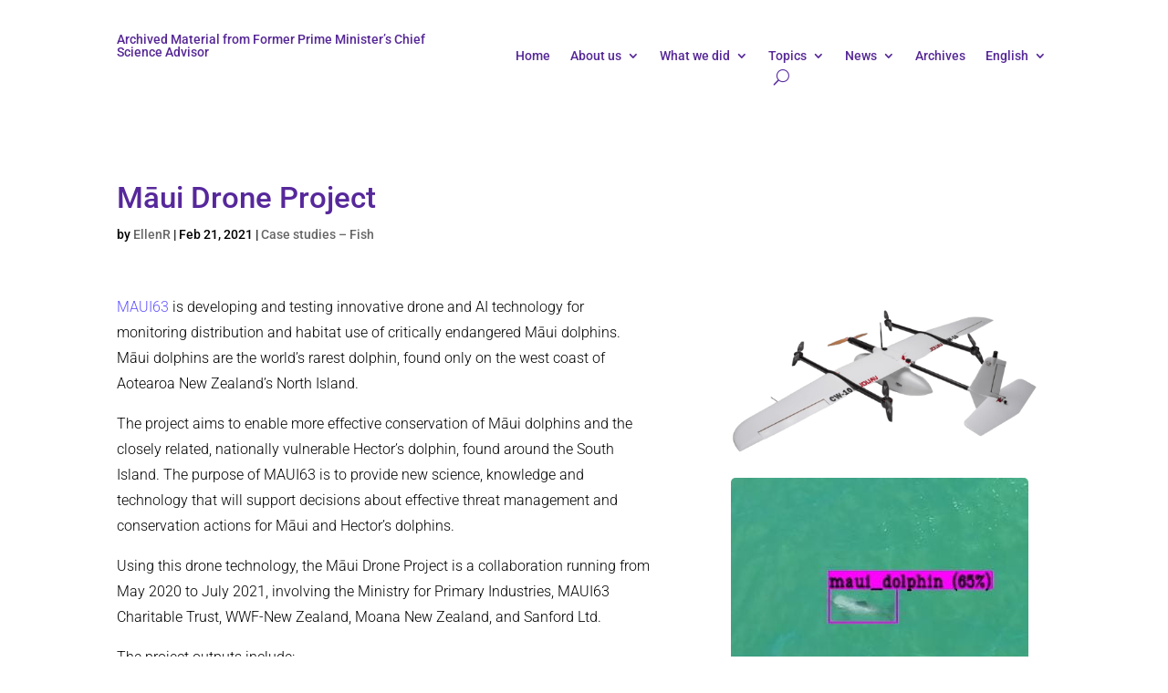

--- FILE ---
content_type: text/html; charset=UTF-8
request_url: https://www.pmcsa.ac.nz/2021/02/21/maui-drone-project/
body_size: 28270
content:
<!DOCTYPE html>
<html lang="en-NZ" prefix="og: https://ogp.me/ns# fb: https://ogp.me/ns/fb#">
<head>
	<meta charset="UTF-8" />
<meta http-equiv="X-UA-Compatible" content="IE=edge">
	<link rel="pingback" href="https://www.pmcsa.ac.nz/xmlrpc.php" />

	<script type="text/javascript">
		document.documentElement.className = 'js';
	</script>
	
	<title>Case study: Māui Drone Project – The future of commercial fishing in Aotearoa New Zealand | Office of the Prime Minister's Chief Science Advisor</title>
<link rel="preconnect" href="https://fonts.gstatic.com" crossorigin /><style id="et-builder-googlefonts-cached-inline">/* Original: https://fonts.googleapis.com/css?family=Roboto:100,100italic,300,300italic,regular,italic,500,500italic,700,700italic,900,900italic&#038;subset=cyrillic,cyrillic-ext,greek,greek-ext,latin,latin-ext,vietnamese&#038;display=swap *//* User Agent: Mozilla/5.0 (Unknown; Linux x86_64) AppleWebKit/538.1 (KHTML, like Gecko) Safari/538.1 Daum/4.1 */@font-face {font-family: 'Roboto';font-style: italic;font-weight: 100;font-stretch: normal;font-display: swap;src: url(https://fonts.gstatic.com/s/roboto/v50/KFOKCnqEu92Fr1Mu53ZEC9_Vu3r1gIhOszmOClHrs6ljXfMMLoHRiA8.ttf) format('truetype');}@font-face {font-family: 'Roboto';font-style: italic;font-weight: 300;font-stretch: normal;font-display: swap;src: url(https://fonts.gstatic.com/s/roboto/v50/KFOKCnqEu92Fr1Mu53ZEC9_Vu3r1gIhOszmOClHrs6ljXfMMLt_QiA8.ttf) format('truetype');}@font-face {font-family: 'Roboto';font-style: italic;font-weight: 400;font-stretch: normal;font-display: swap;src: url(https://fonts.gstatic.com/s/roboto/v50/KFOKCnqEu92Fr1Mu53ZEC9_Vu3r1gIhOszmOClHrs6ljXfMMLoHQiA8.ttf) format('truetype');}@font-face {font-family: 'Roboto';font-style: italic;font-weight: 500;font-stretch: normal;font-display: swap;src: url(https://fonts.gstatic.com/s/roboto/v50/KFOKCnqEu92Fr1Mu53ZEC9_Vu3r1gIhOszmOClHrs6ljXfMMLrPQiA8.ttf) format('truetype');}@font-face {font-family: 'Roboto';font-style: italic;font-weight: 700;font-stretch: normal;font-display: swap;src: url(https://fonts.gstatic.com/s/roboto/v50/KFOKCnqEu92Fr1Mu53ZEC9_Vu3r1gIhOszmOClHrs6ljXfMMLmbXiA8.ttf) format('truetype');}@font-face {font-family: 'Roboto';font-style: italic;font-weight: 900;font-stretch: normal;font-display: swap;src: url(https://fonts.gstatic.com/s/roboto/v50/KFOKCnqEu92Fr1Mu53ZEC9_Vu3r1gIhOszmOClHrs6ljXfMMLijXiA8.ttf) format('truetype');}@font-face {font-family: 'Roboto';font-style: normal;font-weight: 100;font-stretch: normal;font-display: swap;src: url(https://fonts.gstatic.com/s/roboto/v50/KFOMCnqEu92Fr1ME7kSn66aGLdTylUAMQXC89YmC2DPNWubEbGmT.ttf) format('truetype');}@font-face {font-family: 'Roboto';font-style: normal;font-weight: 300;font-stretch: normal;font-display: swap;src: url(https://fonts.gstatic.com/s/roboto/v50/KFOMCnqEu92Fr1ME7kSn66aGLdTylUAMQXC89YmC2DPNWuaabWmT.ttf) format('truetype');}@font-face {font-family: 'Roboto';font-style: normal;font-weight: 400;font-stretch: normal;font-display: swap;src: url(https://fonts.gstatic.com/s/roboto/v50/KFOMCnqEu92Fr1ME7kSn66aGLdTylUAMQXC89YmC2DPNWubEbWmT.ttf) format('truetype');}@font-face {font-family: 'Roboto';font-style: normal;font-weight: 500;font-stretch: normal;font-display: swap;src: url(https://fonts.gstatic.com/s/roboto/v50/KFOMCnqEu92Fr1ME7kSn66aGLdTylUAMQXC89YmC2DPNWub2bWmT.ttf) format('truetype');}@font-face {font-family: 'Roboto';font-style: normal;font-weight: 700;font-stretch: normal;font-display: swap;src: url(https://fonts.gstatic.com/s/roboto/v50/KFOMCnqEu92Fr1ME7kSn66aGLdTylUAMQXC89YmC2DPNWuYjammT.ttf) format('truetype');}@font-face {font-family: 'Roboto';font-style: normal;font-weight: 900;font-stretch: normal;font-display: swap;src: url(https://fonts.gstatic.com/s/roboto/v50/KFOMCnqEu92Fr1ME7kSn66aGLdTylUAMQXC89YmC2DPNWuZtammT.ttf) format('truetype');}/* User Agent: Mozilla/5.0 (Windows NT 6.1; WOW64; rv:27.0) Gecko/20100101 Firefox/27.0 */@font-face {font-family: 'Roboto';font-style: italic;font-weight: 100;font-stretch: normal;font-display: swap;src: url(https://fonts.gstatic.com/l/font?kit=KFOKCnqEu92Fr1Mu53ZEC9_Vu3r1gIhOszmOClHrs6ljXfMMLoHRiAw&skey=c608c610063635f9&v=v50) format('woff');}@font-face {font-family: 'Roboto';font-style: italic;font-weight: 300;font-stretch: normal;font-display: swap;src: url(https://fonts.gstatic.com/l/font?kit=KFOKCnqEu92Fr1Mu53ZEC9_Vu3r1gIhOszmOClHrs6ljXfMMLt_QiAw&skey=c608c610063635f9&v=v50) format('woff');}@font-face {font-family: 'Roboto';font-style: italic;font-weight: 400;font-stretch: normal;font-display: swap;src: url(https://fonts.gstatic.com/l/font?kit=KFOKCnqEu92Fr1Mu53ZEC9_Vu3r1gIhOszmOClHrs6ljXfMMLoHQiAw&skey=c608c610063635f9&v=v50) format('woff');}@font-face {font-family: 'Roboto';font-style: italic;font-weight: 500;font-stretch: normal;font-display: swap;src: url(https://fonts.gstatic.com/l/font?kit=KFOKCnqEu92Fr1Mu53ZEC9_Vu3r1gIhOszmOClHrs6ljXfMMLrPQiAw&skey=c608c610063635f9&v=v50) format('woff');}@font-face {font-family: 'Roboto';font-style: italic;font-weight: 700;font-stretch: normal;font-display: swap;src: url(https://fonts.gstatic.com/l/font?kit=KFOKCnqEu92Fr1Mu53ZEC9_Vu3r1gIhOszmOClHrs6ljXfMMLmbXiAw&skey=c608c610063635f9&v=v50) format('woff');}@font-face {font-family: 'Roboto';font-style: italic;font-weight: 900;font-stretch: normal;font-display: swap;src: url(https://fonts.gstatic.com/l/font?kit=KFOKCnqEu92Fr1Mu53ZEC9_Vu3r1gIhOszmOClHrs6ljXfMMLijXiAw&skey=c608c610063635f9&v=v50) format('woff');}@font-face {font-family: 'Roboto';font-style: normal;font-weight: 100;font-stretch: normal;font-display: swap;src: url(https://fonts.gstatic.com/l/font?kit=KFOMCnqEu92Fr1ME7kSn66aGLdTylUAMQXC89YmC2DPNWubEbGmQ&skey=a0a0114a1dcab3ac&v=v50) format('woff');}@font-face {font-family: 'Roboto';font-style: normal;font-weight: 300;font-stretch: normal;font-display: swap;src: url(https://fonts.gstatic.com/l/font?kit=KFOMCnqEu92Fr1ME7kSn66aGLdTylUAMQXC89YmC2DPNWuaabWmQ&skey=a0a0114a1dcab3ac&v=v50) format('woff');}@font-face {font-family: 'Roboto';font-style: normal;font-weight: 400;font-stretch: normal;font-display: swap;src: url(https://fonts.gstatic.com/l/font?kit=KFOMCnqEu92Fr1ME7kSn66aGLdTylUAMQXC89YmC2DPNWubEbWmQ&skey=a0a0114a1dcab3ac&v=v50) format('woff');}@font-face {font-family: 'Roboto';font-style: normal;font-weight: 500;font-stretch: normal;font-display: swap;src: url(https://fonts.gstatic.com/l/font?kit=KFOMCnqEu92Fr1ME7kSn66aGLdTylUAMQXC89YmC2DPNWub2bWmQ&skey=a0a0114a1dcab3ac&v=v50) format('woff');}@font-face {font-family: 'Roboto';font-style: normal;font-weight: 700;font-stretch: normal;font-display: swap;src: url(https://fonts.gstatic.com/l/font?kit=KFOMCnqEu92Fr1ME7kSn66aGLdTylUAMQXC89YmC2DPNWuYjammQ&skey=a0a0114a1dcab3ac&v=v50) format('woff');}@font-face {font-family: 'Roboto';font-style: normal;font-weight: 900;font-stretch: normal;font-display: swap;src: url(https://fonts.gstatic.com/l/font?kit=KFOMCnqEu92Fr1ME7kSn66aGLdTylUAMQXC89YmC2DPNWuZtammQ&skey=a0a0114a1dcab3ac&v=v50) format('woff');}/* User Agent: Mozilla/5.0 (Windows NT 6.3; rv:39.0) Gecko/20100101 Firefox/39.0 */@font-face {font-family: 'Roboto';font-style: italic;font-weight: 100;font-stretch: normal;font-display: swap;src: url(https://fonts.gstatic.com/s/roboto/v50/KFOKCnqEu92Fr1Mu53ZEC9_Vu3r1gIhOszmOClHrs6ljXfMMLoHRiAo.woff2) format('woff2');}@font-face {font-family: 'Roboto';font-style: italic;font-weight: 300;font-stretch: normal;font-display: swap;src: url(https://fonts.gstatic.com/s/roboto/v50/KFOKCnqEu92Fr1Mu53ZEC9_Vu3r1gIhOszmOClHrs6ljXfMMLt_QiAo.woff2) format('woff2');}@font-face {font-family: 'Roboto';font-style: italic;font-weight: 400;font-stretch: normal;font-display: swap;src: url(https://fonts.gstatic.com/s/roboto/v50/KFOKCnqEu92Fr1Mu53ZEC9_Vu3r1gIhOszmOClHrs6ljXfMMLoHQiAo.woff2) format('woff2');}@font-face {font-family: 'Roboto';font-style: italic;font-weight: 500;font-stretch: normal;font-display: swap;src: url(https://fonts.gstatic.com/s/roboto/v50/KFOKCnqEu92Fr1Mu53ZEC9_Vu3r1gIhOszmOClHrs6ljXfMMLrPQiAo.woff2) format('woff2');}@font-face {font-family: 'Roboto';font-style: italic;font-weight: 700;font-stretch: normal;font-display: swap;src: url(https://fonts.gstatic.com/s/roboto/v50/KFOKCnqEu92Fr1Mu53ZEC9_Vu3r1gIhOszmOClHrs6ljXfMMLmbXiAo.woff2) format('woff2');}@font-face {font-family: 'Roboto';font-style: italic;font-weight: 900;font-stretch: normal;font-display: swap;src: url(https://fonts.gstatic.com/s/roboto/v50/KFOKCnqEu92Fr1Mu53ZEC9_Vu3r1gIhOszmOClHrs6ljXfMMLijXiAo.woff2) format('woff2');}@font-face {font-family: 'Roboto';font-style: normal;font-weight: 100;font-stretch: normal;font-display: swap;src: url(https://fonts.gstatic.com/s/roboto/v50/KFOMCnqEu92Fr1ME7kSn66aGLdTylUAMQXC89YmC2DPNWubEbGmW.woff2) format('woff2');}@font-face {font-family: 'Roboto';font-style: normal;font-weight: 300;font-stretch: normal;font-display: swap;src: url(https://fonts.gstatic.com/s/roboto/v50/KFOMCnqEu92Fr1ME7kSn66aGLdTylUAMQXC89YmC2DPNWuaabWmW.woff2) format('woff2');}@font-face {font-family: 'Roboto';font-style: normal;font-weight: 400;font-stretch: normal;font-display: swap;src: url(https://fonts.gstatic.com/s/roboto/v50/KFOMCnqEu92Fr1ME7kSn66aGLdTylUAMQXC89YmC2DPNWubEbWmW.woff2) format('woff2');}@font-face {font-family: 'Roboto';font-style: normal;font-weight: 500;font-stretch: normal;font-display: swap;src: url(https://fonts.gstatic.com/s/roboto/v50/KFOMCnqEu92Fr1ME7kSn66aGLdTylUAMQXC89YmC2DPNWub2bWmW.woff2) format('woff2');}@font-face {font-family: 'Roboto';font-style: normal;font-weight: 700;font-stretch: normal;font-display: swap;src: url(https://fonts.gstatic.com/s/roboto/v50/KFOMCnqEu92Fr1ME7kSn66aGLdTylUAMQXC89YmC2DPNWuYjammW.woff2) format('woff2');}@font-face {font-family: 'Roboto';font-style: normal;font-weight: 900;font-stretch: normal;font-display: swap;src: url(https://fonts.gstatic.com/s/roboto/v50/KFOMCnqEu92Fr1ME7kSn66aGLdTylUAMQXC89YmC2DPNWuZtammW.woff2) format('woff2');}</style><meta name='robots' content='max-image-preview:large' />
<script type="text/javascript">
			let jqueryParams=[],jQuery=function(r){return jqueryParams=[...jqueryParams,r],jQuery},$=function(r){return jqueryParams=[...jqueryParams,r],$};window.jQuery=jQuery,window.$=jQuery;let customHeadScripts=!1;jQuery.fn=jQuery.prototype={},$.fn=jQuery.prototype={},jQuery.noConflict=function(r){if(window.jQuery)return jQuery=window.jQuery,$=window.jQuery,customHeadScripts=!0,jQuery.noConflict},jQuery.ready=function(r){jqueryParams=[...jqueryParams,r]},$.ready=function(r){jqueryParams=[...jqueryParams,r]},jQuery.load=function(r){jqueryParams=[...jqueryParams,r]},$.load=function(r){jqueryParams=[...jqueryParams,r]},jQuery.fn.ready=function(r){jqueryParams=[...jqueryParams,r]},$.fn.ready=function(r){jqueryParams=[...jqueryParams,r]};</script><link rel='dns-prefetch' href='//stats.wp.com' />
<link rel="alternate" type="application/rss+xml" title="Archive Material from Former Prime Minister&#039;s Chief Science Advisor &raquo; Feed" href="https://www.pmcsa.ac.nz/feed/" />
<link rel="alternate" title="oEmbed (JSON)" type="application/json+oembed" href="https://www.pmcsa.ac.nz/wp-json/oembed/1.0/embed?url=https%3A%2F%2Fwww.pmcsa.ac.nz%2F2021%2F02%2F21%2Fmaui-drone-project%2F&#038;lang=en" />
<link rel="alternate" title="oEmbed (XML)" type="text/xml+oembed" href="https://www.pmcsa.ac.nz/wp-json/oembed/1.0/embed?url=https%3A%2F%2Fwww.pmcsa.ac.nz%2F2021%2F02%2F21%2Fmaui-drone-project%2F&#038;format=xml&#038;lang=en" />
<meta name='description' content='MAUI63 is developing innovative drone and AI technology for monitoring distribution and habitat use of critically endangered Māui dolphins. Discover more case studies in the PMCSA report &#039;The future of commercial fishing in Aotearoa New Zealand&#039;.' /><!-- WP SEO -->
<meta name='keywords' content='Aoteaora, NZ, New Zealand, Science, research, science advice, science policy, evidence-based policy, science advice, PMCSA, OPMCSA, Prime Minister’s Chief Science Advisor, Professor Juliet Gerrard, Juliet Gerrard, Chief Science Adviser, Chief Science Advisor, fish, fishing, fisheries, commercial fishing, fish report, commercial fisheries, sustainability, marine, environment, oceans, seafood, māui dolphin, hector&#039;s dolphin, māui dolphin drones, drones, conservation, bycatch' /><!-- WP SEO -->
<meta content="Divi v.4.27.4" name="generator"/><link rel='stylesheet' id='divi-tabbed-navigation-css' href='https://www.pmcsa.ac.nz/wp-content/plugins/divi-tabbed-navigation/assets/styles/plugin.css?ver=1.0' type='text/css' media='all' />
<style id='divi-tabbed-navigation-inline-css' type='text/css'>
.da11y-submenu-show,.menu li.et-hover>ul,.nav li.et-hover>ul{opacity:1!important;visibility:visible!important}
.keyboard-outline{outline-style:solid!important;outline-width:2px!important;-webkit-transition:none!important;transition:none!important}a[role=tab].keyboard-outline,button:active.keyboard-outline,button:focus.keyboard-outline,input:active.keyboard-outline,input:focus.keyboard-outline{outline-offset:-5px}.et-search-form input:focus.keyboard-outline{padding-left:15px;padding-right:15px}.et_pb_tab{-webkit-animation:none!important;animation:none!important}.et_pb_scroll_top.et-visible:focus{outline-color:Highlight;outline-style:solid;outline-width:2px}@media (-webkit-min-device-pixel-ratio:0){.et_pb_scroll_top.et-visible:focus{outline-color:-webkit-focus-ring-color;outline-style:auto}}
.et_pb_contact_form_label,.et_pb_search .screen-reader-text,.et_pb_social_media_follow_network_name,.widget_search .screen-reader-text{display:block!important}.da11y-screen-reader-text,.et_pb_contact_form_label,.et_pb_search .screen-reader-text,.et_pb_social_media_follow_network_name,.widget_search .screen-reader-text{clip:rect(1px,1px,1px,1px);-webkit-font-smoothing:subpixel-antialiased;font-family:-apple-system,BlinkMacSystemFont,Segoe UI,Roboto,Oxygen-Sans,Ubuntu,Cantarell,Helvetica Neue,sans-serif;font-size:1em;font-weight:600;height:1px;letter-spacing:normal;line-height:normal;overflow:hidden;position:absolute!important;text-shadow:none;text-transform:none;width:1px}.da11y-screen-reader-text:focus{clip:auto!important;background:#f1f1f1;-webkit-box-shadow:0 0 2px 2px rgba(0,0,0,.6);box-shadow:0 0 2px 2px rgba(0,0,0,.6);color:#00547a;display:block;height:auto;left:5px;padding:15px 23px 14px;text-decoration:none;top:7px;width:auto;z-index:1000000}
/*# sourceURL=divi-tabbed-navigation-inline-css */
</style>
<link rel='stylesheet' id='wpa-style-css' href='https://www.pmcsa.ac.nz/wp-content/plugins/wp-accessibility/css/wpa-style.css?ver=2.2.5' type='text/css' media='all' />
<style id='wpa-style-inline-css' type='text/css'>
:root { --admin-bar-top : 7px; }
/*# sourceURL=wpa-style-inline-css */
</style>
<link rel='stylesheet' id='Divi-Blog-Extras-styles-css' href='https://www.pmcsa.ac.nz/wp-content/plugins/divi-blog-extras/styles/style.min.css?ver=2.7.0' type='text/css' media='all' />
<link rel='stylesheet' id='tablepress-responsive-tables-css' href='https://www.pmcsa.ac.nz/wp-content/plugins/tablepress/eb-mods/tablepress-responsive-tables/css/responsive.dataTables.min.css?ver=1.5' type='text/css' media='all' />
<link rel='stylesheet' id='tablepress-default-css' href='https://www.pmcsa.ac.nz/wp-content/plugins/tablepress/css/build/default.css?ver=3.2.5' type='text/css' media='all' />
<link rel='stylesheet' id='divi-style-css' href='https://www.pmcsa.ac.nz/wp-content/themes/divi/style-static.min.css?ver=4.27.4' type='text/css' media='all' />
<!--[if !IE]><!-->
<link rel='stylesheet' id='tablepress-responsive-tables-flip-css' href='https://www.pmcsa.ac.nz/wp-content/plugins/tablepress/eb-mods/tablepress-responsive-tables/css/tablepress-responsive-flip.min.css?ver=1.5' type='text/css' media='all' />
<!--<![endif]-->
<script type="text/javascript" id="jquery-core-js-extra">
/* <![CDATA[ */
var msreader_featured_posts = {"saving":"Saving...","post_featured":"This post is featured","feature":"Feature","unfeature":"Unfeature"};
//# sourceURL=jquery-core-js-extra
/* ]]> */
</script>
<script type="text/javascript" src="https://www.pmcsa.ac.nz/wp-includes/js/jquery/jquery.min.js?ver=3.7.1" id="jquery-core-js"></script>
<script type="text/javascript" src="https://www.pmcsa.ac.nz/wp-includes/js/jquery/jquery-migrate.min.js?ver=3.4.1" id="jquery-migrate-js"></script>
<script type="text/javascript" id="jquery-js-after">
/* <![CDATA[ */
jqueryParams.length&&$.each(jqueryParams,function(e,r){if("function"==typeof r){var n=String(r);n.replace("$","jQuery");var a=new Function("return "+n)();$(document).ready(a)}});
var ajaxurl = 'https://www.pmcsa.ac.nz/wp-admin/admin-ajax.php';
//# sourceURL=jquery-js-after
/* ]]> */
</script>
<link rel="https://api.w.org/" href="https://www.pmcsa.ac.nz/wp-json/" /><link rel="alternate" title="JSON" type="application/json" href="https://www.pmcsa.ac.nz/wp-json/wp/v2/posts/6635" /><link rel="EditURI" type="application/rsd+xml" title="RSD" href="https://www.pmcsa.ac.nz/xmlrpc.php?rsd" />
<meta name="generator" content="University of Auckland Blogs Sites 6.9 - http://blogs.auckland.ac.nz/" />
<link rel="canonical" href="https://www.pmcsa.ac.nz/2021/02/21/maui-drone-project/" />
<link rel='shortlink' href='https://www.pmcsa.ac.nz/?p=6635' />
	<style>
		@media screen and (max-width: 782px) {
			#wpadminbar li#wp-admin-bar-log-in,
			#wpadminbar li#wp-admin-bar-register {
				display: block;
			}

			#wpadminbar li#wp-admin-bar-log-in a,
			#wpadminbar li#wp-admin-bar-register a {
				padding: 0 8px;
			}
		}
	</style>
<meta name="viewport" content="width=device-width, initial-scale=1.0, maximum-scale=5.0" /><meta property="og:title" content="Māui Drone Project" />
<meta property="og:type" content="article" />
<meta property="og:url" content="https://www.pmcsa.ac.nz/2021/02/21/maui-drone-project/" />
<meta property="og:description" content="MAUI63 is developing innovative drone and AI technology for monitoring distribution and habitat use of critically endangered Māui dolphins. " />
<meta property="og:site_name" content="Archive Material from Former Prime Minister&#039;s Chief Science Advisor" />
<meta property="og:locale" content="en_NZ" />
<meta property="og:image" content="https://www.pmcsa.ac.nz/files/2021/03/maui-drone-annotated-1200x628-1.jpg" />
<meta property="og:image:width" content="1200" />
<meta property="og:image:height" content="628" />
<meta name="twitter:card" content="summary" />
<meta name="twitter:title" content="Māui Drone Project" />
<meta name="twitter:description" content="MAUI63 is developing innovative drone and AI technology for monitoring distribution and habitat use of critically endangered Māui dolphins. " />
<meta name="twitter:image" content="https://www.pmcsa.ac.nz/files/2021/03/maui-drone-annotated-1200x628-1.jpg" />
<link rel="sitemap" type="application/xml" title="Sitemap" href="https://www.pmcsa.ac.nz?dynamic-sitemap=1" />	<style>img#wpstats{display:none}</style>
		
        <script type="text/javascript">
            var jQueryMigrateHelperHasSentDowngrade = false;

			window.onerror = function( msg, url, line, col, error ) {
				// Break out early, do not processing if a downgrade reqeust was already sent.
				if ( jQueryMigrateHelperHasSentDowngrade ) {
					return true;
                }

				var xhr = new XMLHttpRequest();
				var nonce = 'a519b62f8d';
				var jQueryFunctions = [
					'andSelf',
					'browser',
					'live',
					'boxModel',
					'support.boxModel',
					'size',
					'swap',
					'clean',
					'sub',
                ];
				var match_pattern = /\)\.(.+?) is not a function/;
                var erroredFunction = msg.match( match_pattern );

                // If there was no matching functions, do not try to downgrade.
                if ( null === erroredFunction || typeof erroredFunction !== 'object' || typeof erroredFunction[1] === "undefined" || -1 === jQueryFunctions.indexOf( erroredFunction[1] ) ) {
                    return true;
                }

                // Set that we've now attempted a downgrade request.
                jQueryMigrateHelperHasSentDowngrade = true;

				xhr.open( 'POST', 'https://www.pmcsa.ac.nz/wp-admin/admin-ajax.php' );
				xhr.setRequestHeader( 'Content-Type', 'application/x-www-form-urlencoded' );
				xhr.onload = function () {
					var response,
                        reload = false;

					if ( 200 === xhr.status ) {
                        try {
                        	response = JSON.parse( xhr.response );

                        	reload = response.data.reload;
                        } catch ( e ) {
                        	reload = false;
                        }
                    }

					// Automatically reload the page if a deprecation caused an automatic downgrade, ensure visitors get the best possible experience.
					if ( reload ) {
						location.reload();
                    }
				};

				xhr.send( encodeURI( 'action=jquery-migrate-downgrade-version&_wpnonce=' + nonce ) );

				// Suppress error alerts in older browsers
				return true;
			}
        </script>

							<!-- Google Analytics tracking code output by Beehive Analytics Pro -->
						<script async src="https://www.googletagmanager.com/gtag/js?id=G-VH1RY481TL&l=beehiveDataLayer"></script>
		<script>
						window.beehiveDataLayer = window.beehiveDataLayer || [];
			function gaplusu() {beehiveDataLayer.push(arguments);}
			gaplusu('js', new Date())
						gaplusu('config', 'G-VH1RY481TL', {
				'anonymize_ip': false,
				'allow_google_signals': false,
			})
					</script>
		<style type="text/css">
/* <![CDATA[ */
img.latex { vertical-align: middle; border: none; }
/* ]]> */
</style>
<style type="text/css" id="custom-background-css">
body.custom-background { background-color: #ffffff; }
</style>
	<!-- Google Tag Manager -->
<script>(function(w,d,s,l,i){w[l]=w[l]||[];w[l].push({'gtm.start':
new Date().getTime(),event:'gtm.js'});var f=d.getElementsByTagName(s)[0],
j=d.createElement(s),dl=l!='dataLayer'?'&l='+l:'';j.async=true;j.src=
'https://www.googletagmanager.com/gtm.js?id='+i+dl;f.parentNode.insertBefore(j,f);
})(window,document,'script','dataLayer','GTM-NCC4CJ7');</script>
<!-- End Google Tag Manager -->

<script src="https://kit.fontawesome.com/b2b2c5f84f.js" crossorigin="anonymous"></script>

<script type="text/javascript"> 
jQuery( document ).ready(function() {  
  jQuery(".et-l--header div.et_builder_inner_content").attr('id', 'custom-header');
  var header_container = jQuery("div.et-l--header");
  var header = jQuery("#custom-header");
  var height = jQuery("#custom-header").height();
    header_container.css("min-height", height );
    
 
jQuery(window).scroll(function(){ 
if(jQuery(this).scrollTop()>height){
header.addClass("fixed-header");
}
else{
header.removeClass("fixed-header");
}
})
  })
</script>
<script>
document.addEventListener('DOMContentLoaded', function(event){ 

    if (window.location.hash) {
        // Start at top of page
        window.scrollTo(0, 0);
		
        // Prevent default scroll to anchor by hiding the target element
        var db_hash_elem = document.getElementById(window.location.hash.substring(1));
        window.db_location_hash_style = db_hash_elem.style.display;
        db_hash_elem.style.display = 'none';
		
        // After a short delay, display the element and scroll to it
        jQuery(function($){
            setTimeout(function(){
                $(window.location.hash).css('display', window.db_location_hash_style);
                et_pb_smooth_scroll($(window.location.hash), false, 800);
            }, 700);
        });		
    }
});
</script>
<meta name="google-site-verification" content="AuOuLiuSX-osO6yRDJwNfXgb6TEbXHFHuSlbty7oMRs">
<link rel="icon" href="https://bpb-ap-se2.wpmucdn.com/blogs.auckland.ac.nz/dist/f/688/files/2025/06/cropped-Archived-32x32.jpg" sizes="32x32" />
<link rel="icon" href="https://bpb-ap-se2.wpmucdn.com/blogs.auckland.ac.nz/dist/f/688/files/2025/06/cropped-Archived-192x192.jpg" sizes="192x192" />
<link rel="apple-touch-icon" href="https://bpb-ap-se2.wpmucdn.com/blogs.auckland.ac.nz/dist/f/688/files/2025/06/cropped-Archived-180x180.jpg" />
<meta name="msapplication-TileImage" content="https://bpb-ap-se2.wpmucdn.com/blogs.auckland.ac.nz/dist/f/688/files/2025/06/cropped-Archived-270x270.jpg" />
<style id="et-divi-customizer-global-cached-inline-styles">body,.et_pb_column_1_2 .et_quote_content blockquote cite,.et_pb_column_1_2 .et_link_content a.et_link_main_url,.et_pb_column_1_3 .et_quote_content blockquote cite,.et_pb_column_3_8 .et_quote_content blockquote cite,.et_pb_column_1_4 .et_quote_content blockquote cite,.et_pb_blog_grid .et_quote_content blockquote cite,.et_pb_column_1_3 .et_link_content a.et_link_main_url,.et_pb_column_3_8 .et_link_content a.et_link_main_url,.et_pb_column_1_4 .et_link_content a.et_link_main_url,.et_pb_blog_grid .et_link_content a.et_link_main_url,body .et_pb_bg_layout_light .et_pb_post p,body .et_pb_bg_layout_dark .et_pb_post p{font-size:16px}.et_pb_slide_content,.et_pb_best_value{font-size:18px}body{color:#000000}h1,h2,h3,h4,h5,h6{color:#56289b}body{line-height:1.8em}#et_search_icon:hover,.mobile_menu_bar:before,.mobile_menu_bar:after,.et_toggle_slide_menu:after,.et-social-icon a:hover,.et_pb_sum,.et_pb_pricing li a,.et_pb_pricing_table_button,.et_overlay:before,.entry-summary p.price ins,.et_pb_member_social_links a:hover,.et_pb_widget li a:hover,.et_pb_filterable_portfolio .et_pb_portfolio_filters li a.active,.et_pb_filterable_portfolio .et_pb_portofolio_pagination ul li a.active,.et_pb_gallery .et_pb_gallery_pagination ul li a.active,.wp-pagenavi span.current,.wp-pagenavi a:hover,.nav-single a,.tagged_as a,.posted_in a{color:#56289b}.et_pb_contact_submit,.et_password_protected_form .et_submit_button,.et_pb_bg_layout_light .et_pb_newsletter_button,.comment-reply-link,.form-submit .et_pb_button,.et_pb_bg_layout_light .et_pb_promo_button,.et_pb_bg_layout_light .et_pb_more_button,.et_pb_contact p input[type="checkbox"]:checked+label i:before,.et_pb_bg_layout_light.et_pb_module.et_pb_button{color:#56289b}.footer-widget h4{color:#56289b}.et-search-form,.nav li ul,.et_mobile_menu,.footer-widget li:before,.et_pb_pricing li:before,blockquote{border-color:#56289b}.et_pb_counter_amount,.et_pb_featured_table .et_pb_pricing_heading,.et_quote_content,.et_link_content,.et_audio_content,.et_pb_post_slider.et_pb_bg_layout_dark,.et_slide_in_menu_container,.et_pb_contact p input[type="radio"]:checked+label i:before{background-color:#56289b}.container,.et_pb_row,.et_pb_slider .et_pb_container,.et_pb_fullwidth_section .et_pb_title_container,.et_pb_fullwidth_section .et_pb_title_featured_container,.et_pb_fullwidth_header:not(.et_pb_fullscreen) .et_pb_fullwidth_header_container{max-width:1230px}.et_boxed_layout #page-container,.et_boxed_layout.et_non_fixed_nav.et_transparent_nav #page-container #top-header,.et_boxed_layout.et_non_fixed_nav.et_transparent_nav #page-container #main-header,.et_fixed_nav.et_boxed_layout #page-container #top-header,.et_fixed_nav.et_boxed_layout #page-container #main-header,.et_boxed_layout #page-container .container,.et_boxed_layout #page-container .et_pb_row{max-width:1390px}a{color:#6255ff}.et_secondary_nav_enabled #page-container #top-header{background-color:#56289b!important}#et-secondary-nav li ul{background-color:#56289b}.et_header_style_centered .mobile_nav .select_page,.et_header_style_split .mobile_nav .select_page,.et_nav_text_color_light #top-menu>li>a,.et_nav_text_color_dark #top-menu>li>a,#top-menu a,.et_mobile_menu li a,.et_nav_text_color_light .et_mobile_menu li a,.et_nav_text_color_dark .et_mobile_menu li a,#et_search_icon:before,.et_search_form_container input,span.et_close_search_field:after,#et-top-navigation .et-cart-info{color:#000000}.et_search_form_container input::-moz-placeholder{color:#000000}.et_search_form_container input::-webkit-input-placeholder{color:#000000}.et_search_form_container input:-ms-input-placeholder{color:#000000}#top-menu li.current-menu-ancestor>a,#top-menu li.current-menu-item>a,#top-menu li.current_page_item>a{color:#6255ff}#main-footer{background-color:#ffffff}#main-footer .footer-widget h4,#main-footer .widget_block h1,#main-footer .widget_block h2,#main-footer .widget_block h3,#main-footer .widget_block h4,#main-footer .widget_block h5,#main-footer .widget_block h6{color:#56289b}.footer-widget li:before{border-color:#56289b}#footer-widgets .footer-widget li:before{top:10.6px}#footer-bottom{background-color:#333333}#footer-info,#footer-info a{color:#ffffff}#footer-bottom .et-social-icon a{color:#ffffff}@media only screen and (min-width:981px){.et_pb_section{padding:1% 0}.et_pb_fullwidth_section{padding:0}.et_header_style_left #et-top-navigation,.et_header_style_split #et-top-navigation{padding:35px 0 0 0}.et_header_style_left #et-top-navigation nav>ul>li>a,.et_header_style_split #et-top-navigation nav>ul>li>a{padding-bottom:35px}.et_header_style_split .centered-inline-logo-wrap{width:70px;margin:-70px 0}.et_header_style_split .centered-inline-logo-wrap #logo{max-height:70px}.et_pb_svg_logo.et_header_style_split .centered-inline-logo-wrap #logo{height:70px}.et_header_style_centered #top-menu>li>a{padding-bottom:13px}.et_header_style_slide #et-top-navigation,.et_header_style_fullscreen #et-top-navigation{padding:26px 0 26px 0!important}.et_header_style_centered #main-header .logo_container{height:70px}#logo{max-height:50%}.et_pb_svg_logo #logo{height:50%}.et_header_style_centered.et_hide_primary_logo #main-header:not(.et-fixed-header) .logo_container,.et_header_style_centered.et_hide_fixed_logo #main-header.et-fixed-header .logo_container{height:12.6px}.et_fixed_nav #page-container .et-fixed-header#top-header{background-color:#ffffff!important}.et_fixed_nav #page-container .et-fixed-header#top-header #et-secondary-nav li ul{background-color:#ffffff}.et-fixed-header #top-menu a,.et-fixed-header #et_search_icon:before,.et-fixed-header #et_top_search .et-search-form input,.et-fixed-header .et_search_form_container input,.et-fixed-header .et_close_search_field:after,.et-fixed-header #et-top-navigation .et-cart-info{color:#000000!important}.et-fixed-header .et_search_form_container input::-moz-placeholder{color:#000000!important}.et-fixed-header .et_search_form_container input::-webkit-input-placeholder{color:#000000!important}.et-fixed-header .et_search_form_container input:-ms-input-placeholder{color:#000000!important}.et-fixed-header #top-menu li.current-menu-ancestor>a,.et-fixed-header #top-menu li.current-menu-item>a,.et-fixed-header #top-menu li.current_page_item>a{color:#6255ff!important}}@media only screen and (min-width:1537px){.et_pb_row{padding:30px 0}.et_pb_section{padding:15px 0}.single.et_pb_pagebuilder_layout.et_full_width_page .et_post_meta_wrapper{padding-top:92px}.et_pb_fullwidth_section{padding:0}}h1,h1.et_pb_contact_main_title,.et_pb_title_container h1{font-size:33px}h2,.product .related h2,.et_pb_column_1_2 .et_quote_content blockquote p{font-size:28px}h3{font-size:24px}h4,.et_pb_circle_counter h3,.et_pb_number_counter h3,.et_pb_column_1_3 .et_pb_post h2,.et_pb_column_1_4 .et_pb_post h2,.et_pb_blog_grid h2,.et_pb_column_1_3 .et_quote_content blockquote p,.et_pb_column_3_8 .et_quote_content blockquote p,.et_pb_column_1_4 .et_quote_content blockquote p,.et_pb_blog_grid .et_quote_content blockquote p,.et_pb_column_1_3 .et_link_content h2,.et_pb_column_3_8 .et_link_content h2,.et_pb_column_1_4 .et_link_content h2,.et_pb_blog_grid .et_link_content h2,.et_pb_column_1_3 .et_audio_content h2,.et_pb_column_3_8 .et_audio_content h2,.et_pb_column_1_4 .et_audio_content h2,.et_pb_blog_grid .et_audio_content h2,.et_pb_column_3_8 .et_pb_audio_module_content h2,.et_pb_column_1_3 .et_pb_audio_module_content h2,.et_pb_gallery_grid .et_pb_gallery_item h3,.et_pb_portfolio_grid .et_pb_portfolio_item h2,.et_pb_filterable_portfolio_grid .et_pb_portfolio_item h2{font-size:19px}h5{font-size:17px}h6{font-size:15px}.et_pb_slide_description .et_pb_slide_title{font-size:50px}.et_pb_gallery_grid .et_pb_gallery_item h3,.et_pb_portfolio_grid .et_pb_portfolio_item h2,.et_pb_filterable_portfolio_grid .et_pb_portfolio_item h2,.et_pb_column_1_4 .et_pb_audio_module_content h2{font-size:17px}	h1,h2,h3,h4,h5,h6{font-family:'Roboto',Helvetica,Arial,Lucida,sans-serif}body,input,textarea,select{font-family:'Roboto',Helvetica,Arial,Lucida,sans-serif}.et_pb_button{font-family:'Roboto',Helvetica,Arial,Lucida,sans-serif}#main-header,#et-top-navigation{font-family:'Roboto',Helvetica,Arial,Lucida,sans-serif}#top-header .container{font-family:'Roboto',Helvetica,Arial,Lucida,sans-serif}.et_pb_toggle_title:before{color:#00467f!important}.et_project_meta{display:none;padding-bottom:50px}.project .entry-content{padding-bottom:50px}.fab-plane .et-pb-icon::after{content:"f072"!important;font-family:"FontAwesome"!important;font-size:32px;padding:6px}#et-top-navigation .et_pb_button{margin-top:0px;font-size:inherit;font-weight:inherit;color:#ffffff;border-radius:32px;background-color:#0080a7}#et-top-navigation .et_pb_button:hover{margin-top:0px;font-size:inherit;font-weight:inherit;color:#0080a7;border-radius:32px;background-color:#ffffff;border-color:#0080a7}#et-top-navigation .et_pb_button:after{font-size:23px}@media (max-width:1396px){#et_mobile_nav_menu{display:block}#top-menu{display:none}}.pa-button-over-image .et_pb_image_wrap:before{content:"Dive into our fish project";line-height:1.3em;z-index:9999;position:absolute;top:30%;left:20%;transform:translate(-50%,-50%);-ms-transform:translate(-50%,-50%);color:#ffffff;padding:12px 24px;font-size:36px;font-weight:bold;text-align:center;border-radius:50px;transition:all .5s ease}.pa-button-over-image:hover .et_pb_image_wrap:before{background-color:#ffffff;color:#000000;transition:all 0.5s;-moz-transition:all 0.5s;-webkit-transition:all 0.5s;letter-spacing:1px}.pa-button-over-image-2 .et_pb_image_wrap:before{content:"Updates from the Office";line-height:1.3em;z-index:9999;position:absolute;top:50%;left:50%;transform:translate(-50%,-50%);-ms-transform:translate(-50%,-50%);background-color:rgba(0,0,0,0.8);color:#ffffff;padding:12px 24px;font-size:28px;font-weight:bold;text-align:center;border-radius:50px;transition:all .5s ease}.pa-button-over-image-2:hover .et_pb_image_wrap:before{background-color:#ffffff;color:#000000;transition:all 0.5s;-moz-transition:all 0.5s;-webkit-transition:all 0.5s;letter-spacing:1px}.pa-button-over-image-3 .et_pb_image_wrap:before{content:"OPMCSA in the media";line-height:1.3em;z-index:9999;position:absolute;top:50%;left:50%;transform:translate(-50%,-50%);-ms-transform:translate(-50%,-50%);background-color:rgba(0,0,0,0.8);color:#ffffff;padding:12px 24px;font-size:28px;font-weight:bold;text-align:center;border-radius:50px;transition:all .5s ease}.pa-button-over-image-3:hover .et_pb_image_wrap:before{background-color:#ffffff;color:#000000;transition:all 0.5s;-moz-transition:all 0.5s;-webkit-transition:all 0.5s;letter-spacing:1px}@keyframes fadein{from{opacity:0}to{opacity:1}}.pa-button-over-image-4 .et_pb_image_wrap:before{content:"Press gallery";line-height:1.3em;z-index:9999;position:absolute;top:50%;left:50%;transform:translate(-50%,-50%);-ms-transform:translate(-50%,-50%);background-color:rgba(0,0,0,0.8);color:#ffffff;padding:12px 24px;font-size:28px;font-weight:bold;text-align:center;border-radius:50px;transition:all .5s ease}.pa-button-over-image-4:hover .et_pb_image_wrap:before{background-color:#ffffff;color:#000000;transition:all 0.5s;-moz-transition:all 0.5s;-webkit-transition:all 0.5s;letter-spacing:1px}.pa-button-over-image-5 .et_pb_image_wrap:before{content:"Read now";line-height:1.3em;z-index:9999;position:absolute;top:50%;left:50%;transform:translate(-50%,-50%);-ms-transform:translate(-50%,-50%);background-color:rgba(0,0,0,0.8);color:#ffffff;padding:12px 24px;font-size:28px;font-weight:bold;text-align:center;border-radius:50px;transition:all .5s ease}.pa-button-over-image-5:hover .et_pb_image_wrap:before{background-color:#ffffff;color:#000000;transition:all 0.5s;-moz-transition:all 0.5s;-webkit-transition:all 0.5s;letter-spacing:1px}blockquote.et-pullquote p{font-size:22px;line-height:35px;font-style:italic;letter-spacing:1px;color:#666;font-weight:300}blockquote.et-pullquote.left.quote,blockquote.et-pullquote.right.quote{position:relative;border-left:none}blockquote.et-pullquote.left.quote:before{content:"\201C";font-size:75px;position:absolute;top:10px;left:-16px;font-family:lato;color:#888}blockquote.et-pullquote.right.quote:before{content:"\201C";font-size:75px;position:absolute;top:10px;left:-16px;font-family:lato;color:#888}.et_pb_toggle_open .et_pb_toggle_title:before{color:#56289b!important;font-family:'Montserrat',sans-serif!important;font-size:36px;content:"+";-webkit-transition:all 0.5s ease-in-out;-moz-transition:all 0.5s ease-in-out;-o-transition:all 0.5s ease-in-out;-ms-transition:all 0.5s ease-in-out;transition:all 0.5s ease-in-out;-webkit-transform:rotate(45deg);-moz-transform:rotate(45deg);-o-transform:rotate(45deg);-ms-transform:rotate(45deg);transform:rotate(45deg)}.et_pb_toggle_close .et_pb_toggle_title:before{color:#56289b!important;font-family:'Montserrat',sans-serif!important;font-size:36px;content:"+";-webkit-transition:all 0.5s ease-in-out;-moz-transition:all 0.5s ease-in-out;-o-transition:all 0.5s ease-in-out;-ms-transition:all 0.5s ease-in-out;transition:all 0.5s ease-in-out}.pa-button-over-image-6 .et_pb_image_wrap:before{content:"Our vision";line-height:1.3em;z-index:9999;position:absolute;top:50%;left:50%;transform:translate(-50%,-50%);-ms-transform:translate(-50%,-50%);background-color:rgba(0,0,0,0.8);color:#ffffff;padding:12px 24px;font-size:24px;font-weight:bold;text-align:center;border-radius:50px;transition:all .5s ease}.pa-button-over-image-6:hover .et_pb_image_wrap:before{background-color:#ffffff;color:#000000;transition:all 0.5s;-moz-transition:all 0.5s;-webkit-transition:all 0.5s;letter-spacing:1px}@keyframes fadein{from{opacity:0}to{opacity:1}}@media only screen and (min-width:980px){.fixed-header,#custom-header{z-index:999;position:fixed;width:100%;top:0}}@media only screen and (min-width:782px){.admin-bar .fixed-header{top:32px}}@media only screen and (min-width:981px){#custom-header.fixed-header{-webkit-box-shadow:0 0 7px rgba(0,0,0,.1)!important;-moz-box-shadow:0 0 7px rgba(0,0,0,.1)!important;box-shadow:0 0 7px rgba(0,0,0,.1)!important}#custom-header.fixed-header .et_pb_row.et_pb_row--with-menu{padding:7px 0 0 0;transition:padding 0.5s ease}#page-container{padding-top:142px}}.pa-button-over-image-7 .et_pb_image_wrap:before{content:"Our recommendations";line-height:1.3em;z-index:9999;position:absolute;top:50%;left:50%;transform:translate(-50%,-50%);-ms-transform:translate(-50%,-50%);background-color:rgba(0,0,0,0.8);color:#ffffff;padding:12px 24px;font-size:24px;font-weight:bold;text-align:center;border-radius:50px;transition:all .5s ease}.pa-button-over-image-7:hover .et_pb_image_wrap:before{background-color:#ffffff;color:#000000;transition:all 0.5s;-moz-transition:all 0.5s;-webkit-transition:all 0.5s;letter-spacing:1px}@keyframes fadein{from{opacity:0}to{opacity:1}}.pa-button-over-image-8 .et_pb_image_wrap:before{content:"Our panel";line-height:1.3em;z-index:9999;position:absolute;top:50%;left:50%;transform:translate(-50%,-50%);-ms-transform:translate(-50%,-50%);background-color:rgba(0,0,0,0.8);color:#ffffff;padding:12px 24px;font-size:24px;font-weight:bold;text-align:center;border-radius:50px;transition:all .5s ease}.pa-button-over-image-8:hover .et_pb_image_wrap:before{background-color:#ffffff;color:#000000;transition:all 0.5s;-moz-transition:all 0.5s;-webkit-transition:all 0.5s;letter-spacing:1px}@keyframes fadein{from{opacity:0}to{opacity:1}}.pa-button-over-image-9 .et_pb_image_wrap:before{content:"Plastic resource portal";line-height:1.3em;z-index:9999;position:absolute;top:50%;left:50%;transform:translate(-50%,-50%);-ms-transform:translate(-50%,-50%);background-color:rgba(0,0,0,0.8);color:#ffffff;padding:12px 24px;font-size:24px;font-weight:bold;text-align:center;border-radius:50px;transition:all .5s ease}.pa-button-over-image-9:hover .et_pb_image_wrap:before{background-color:#ffffff;color:#000000;transition:all 0.5s;-moz-transition:all 0.5s;-webkit-transition:all 0.5s;letter-spacing:1px}@keyframes fadein{from{opacity:0}to{opacity:1}}.pa-button-over-image-10 .et_pb_image_wrap:before{content:"Press gallery";line-height:1.3em;z-index:9999;position:absolute;top:50%;left:50%;transform:translate(-50%,-50%);-ms-transform:translate(-50%,-50%);background-color:rgba(0,0,0,0.8);color:#ffffff;padding:12px 24px;font-size:24px;font-weight:bold;text-align:center;border-radius:50px;transition:all .5s ease}.pa-button-over-image-10:hover .et_pb_image_wrap:before{background-color:#ffffff;color:#000000;transition:all 0.5s;-moz-transition:all 0.5s;-webkit-transition:all 0.5s;letter-spacing:1px}@keyframes fadein{from{opacity:0}to{opacity:1}}.tablepress-table-name{text-align:left;font-size:14pt!important;font-weight:bold;color:#56289b}ol{counter-reset:item}ol>li{counter-increment:item}ol ol>li{display:block}ol ol>li:before{content:counters(item,".") ". ";margin-left:-20px}.pa-button-over-image-11 .et_pb_image_wrap:before{content:"Plastics";line-height:1.3em;z-index:9999;position:absolute;top:50%;left:50%;transform:translate(-50%,-50%);-ms-transform:translate(-50%,-50%);background-color:rgba(0,0,0,0.8);color:#ffffff;padding:12px 24px;font-size:28px;font-weight:bold;text-align:center;border-radius:50px;transition:all .5s ease}.pa-button-over-image-11:hover .et_pb_image_wrap:before{background-color:#ffffff;color:#000000;transition:all 0.5s;-moz-transition:all 0.5s;-webkit-transition:all 0.5s;letter-spacing:1px}.pa-button-over-image-12 .et_pb_image_wrap:before{content:"Cannabis";line-height:1.3em;z-index:9999;position:absolute;top:50%;left:50%;transform:translate(-50%,-50%);-ms-transform:translate(-50%,-50%);background-color:rgba(0,0,0,0.8);color:#ffffff;padding:12px 24px;font-size:28px;font-weight:bold;text-align:center;border-radius:50px;transition:all .5s ease}.pa-button-over-image-12:hover .et_pb_image_wrap:before{background-color:#ffffff;color:#000000;transition:all 0.5s;-moz-transition:all 0.5s;-webkit-transition:all 0.5s;letter-spacing:1px}.pa-button-over-image-13 .et_pb_image_wrap:before{content:"5G";line-height:1.3em;z-index:9999;position:absolute;top:50%;left:50%;transform:translate(-50%,-50%);-ms-transform:translate(-50%,-50%);background-color:rgba(0,0,0,0.8);color:#ffffff;padding:12px 24px;font-size:28px;font-weight:bold;text-align:center;border-radius:50px;transition:all .5s ease}.pa-button-over-image-13:hover .et_pb_image_wrap:before{background-color:#ffffff;color:#000000;transition:all 0.5s;-moz-transition:all 0.5s;-webkit-transition:all 0.5s;letter-spacing:1px}.pa-button-over-image-15 .et_pb_image_wrap:before{content:"Antimicrobial resistance";line-height:1.3em;z-index:9999;position:absolute;top:50%;left:50%;transform:translate(-50%,-50%);-ms-transform:translate(-50%,-50%);background-color:rgba(0,0,0,0.8);color:#ffffff;padding:12px 24px;font-size:28px;font-weight:bold;text-align:center;border-radius:50px;transition:all .5s ease}.pa-button-over-image-15:hover .et_pb_image_wrap:before{background-color:#ffffff;color:#000000;transition:all 0.5s;-moz-transition:all 0.5s;-webkit-transition:all 0.5s;letter-spacing:1px}.pa-button-over-image-16 .et_pb_image_wrap:before{content:"Myrtle rust";line-height:1.3em;z-index:9999;position:absolute;top:50%;left:50%;transform:translate(-50%,-50%);-ms-transform:translate(-50%,-50%);background-color:rgba(0,0,0,0.8);color:#ffffff;padding:12px 24px;font-size:28px;font-weight:bold;text-align:center;border-radius:50px;transition:all .5s ease}.pa-button-over-image-16:hover .et_pb_image_wrap:before{background-color:#ffffff;color:#000000;transition:all 0.5s;-moz-transition:all 0.5s;-webkit-transition:all 0.5s;letter-spacing:1px}.pa-button-over-image-17 .et_pb_image_wrap:before{content:"Emerging hot topics";line-height:1.3em;z-index:9999;position:absolute;top:50%;left:50%;transform:translate(-50%,-50%);-ms-transform:translate(-50%,-50%);background-color:rgba(0,0,0,0.8);color:#ffffff;padding:12px 24px;font-size:28px;font-weight:bold;text-align:center;border-radius:50px;transition:all .5s ease}.pa-button-over-image-17:hover .et_pb_image_wrap:before{background-color:#ffffff;color:#000000;transition:all 0.5s;-moz-transition:all 0.5s;-webkit-transition:all 0.5s;letter-spacing:1px}.pa-button-over-image-18 .et_pb_image_wrap:before{content:"Criminal justice";line-height:1.3em;z-index:9999;position:absolute;top:50%;left:50%;transform:translate(-50%,-50%);-ms-transform:translate(-50%,-50%);background-color:rgba(0,0,0,0.8);color:#ffffff;padding:12px 24px;font-size:28px;font-weight:bold;text-align:center;border-radius:50px;transition:all .5s ease}.pa-button-over-image-18:hover .et_pb_image_wrap:before{background-color:#ffffff;color:#000000;transition:all 0.5s;-moz-transition:all 0.5s;-webkit-transition:all 0.5s;letter-spacing:1px}.pa-button-over-image-19 .et_pb_image_wrap:before{content:"Equity, diversity & inclusion";line-height:1.3em;z-index:9999;position:absolute;top:50%;left:50%;transform:translate(-50%,-50%);-ms-transform:translate(-50%,-50%);background-color:rgba(0,0,0,0.8);color:#ffffff;padding:12px 24px;font-size:28px;font-weight:bold;text-align:center;border-radius:50px;transition:all .5s ease}.pa-button-over-image-19:hover .et_pb_image_wrap:before{background-color:#ffffff;color:#000000;transition:all 0.5s;-moz-transition:all 0.5s;-webkit-transition:all 0.5s;letter-spacing:1px}.pa-button-over-image-20 .et_pb_image_wrap:before{content:"Quantum computing";line-height:1.3em;z-index:9999;position:absolute;top:50%;left:50%;transform:translate(-50%,-50%);-ms-transform:translate(-50%,-50%);background-color:rgba(0,0,0,0.8);color:#ffffff;padding:12px 24px;font-size:28px;font-weight:bold;text-align:center;border-radius:50px;transition:all .5s ease}.pa-button-over-image-20:hover .et_pb_image_wrap:before{background-color:#ffffff;color:#000000;transition:all 0.5s;-moz-transition:all 0.5s;-webkit-transition:all 0.5s;letter-spacing:1px}.pa-button-over-image-21 .et_pb_image_wrap:before{content:"Insect decline";line-height:1.3em;z-index:9999;position:absolute;top:50%;left:50%;transform:translate(-50%,-50%);-ms-transform:translate(-50%,-50%);background-color:rgba(0,0,0,0.8);color:#ffffff;padding:12px 24px;font-size:28px;font-weight:bold;text-align:center;border-radius:50px;transition:all .5s ease}.pa-button-over-image-21:hover .et_pb_image_wrap:before{background-color:#ffffff;color:#000000;transition:all 0.5s;-moz-transition:all 0.5s;-webkit-transition:all 0.5s;letter-spacing:1px}.pa-button-over-image-22 .et_pb_image_wrap:before{content:"Environment and wellbeing";line-height:1.3em;z-index:9999;position:absolute;top:50%;left:50%;transform:translate(-50%,-50%);-ms-transform:translate(-50%,-50%);background-color:rgba(0,0,0,0.8);color:#ffffff;padding:12px 24px;font-size:28px;font-weight:bold;text-align:center;border-radius:50px;transition:all .5s ease}.pa-button-over-image-22:hover .et_pb_image_wrap:before{background-color:#ffffff;color:#000000;transition:all 0.5s;-moz-transition:all 0.5s;-webkit-transition:all 0.5s;letter-spacing:1px}.pa-button-over-image-23 .et_pb_image_wrap:before{content:"Artificial intelligence";line-height:1.3em;z-index:9999;position:absolute;top:50%;left:50%;transform:translate(-50%,-50%);-ms-transform:translate(-50%,-50%);background-color:rgba(0,0,0,0.8);color:#ffffff;padding:12px 24px;font-size:28px;font-weight:bold;text-align:center;border-radius:50px;transition:all .5s ease}.pa-button-over-image-23:hover .et_pb_image_wrap:before{background-color:#ffffff;color:#000000;transition:all 0.5s;-moz-transition:all 0.5s;-webkit-transition:all 0.5s;letter-spacing:1px}.pa-button-over-image-24 .et_pb_image_wrap:before{content:"Science advice in emergencies";line-height:1.3em;z-index:9999;position:absolute;top:50%;left:50%;transform:translate(-50%,-50%);-ms-transform:translate(-50%,-50%);background-color:rgba(0,0,0,0.8);color:#ffffff;padding:12px 24px;font-size:28px;font-weight:bold;text-align:center;border-radius:50px;transition:all .5s ease}.pa-button-over-image-24:hover .et_pb_image_wrap:before{background-color:#ffffff;color:#000000;transition:all 0.5s;-moz-transition:all 0.5s;-webkit-transition:all 0.5s;letter-spacing:1px}.pa-button-over-image-25 .et_pb_image_wrap:before{content:"Tairāwhiti internships";line-height:1.3em;z-index:9999;position:absolute;top:50%;left:50%;transform:translate(-50%,-50%);-ms-transform:translate(-50%,-50%);background-color:rgba(0,0,0,0.8);color:#ffffff;padding:12px 24px;font-size:28px;font-weight:bold;text-align:center;border-radius:50px;transition:all .5s ease}.pa-button-over-image-25:hover .et_pb_image_wrap:before{background-color:#ffffff;color:#000000;transition:all 0.5s;-moz-transition:all 0.5s;-webkit-transition:all 0.5s;letter-spacing:1px}.pa-button-over-image-26 .et_pb_image_wrap:before{content:"Fisheries";line-height:1.3em;z-index:9999;position:absolute;top:50%;left:50%;transform:translate(-50%,-50%);-ms-transform:translate(-50%,-50%);background-color:rgba(0,0,0,0.8);color:#ffffff;padding:12px 24px;font-size:28px;font-weight:bold;text-align:center;border-radius:50px;transition:all .5s ease}.pa-button-over-image-26:hover .et_pb_image_wrap:before{background-color:#ffffff;color:#000000;transition:all 0.5s;-moz-transition:all 0.5s;-webkit-transition:all 0.5s;letter-spacing:1px}.pa-button-over-image-27 .et_pb_image_wrap:before{content:"Our role & work";line-height:1.3em;z-index:9999;position:absolute;top:50%;left:50%;transform:translate(-50%,-50%);-ms-transform:translate(-50%,-50%);background-color:rgba(0,0,0,0.8);color:#ffffff;padding:12px 24px;font-size:28px;font-weight:bold;text-align:center;border-radius:50px;transition:all .5s ease}.pa-button-over-image-27:hover .et_pb_image_wrap:before{background-color:#ffffff;color:#000000;transition:all 0.5s;-moz-transition:all 0.5s;-webkit-transition:all 0.5s;letter-spacing:1px}.pa-button-over-image-28 .et_pb_image_wrap:before{content:"Our strategic vision";line-height:1.3em;z-index:9999;position:absolute;top:50%;left:50%;transform:translate(-50%,-50%);-ms-transform:translate(-50%,-50%);background-color:rgba(0,0,0,0.8);color:#ffffff;padding:12px 24px;font-size:28px;font-weight:bold;text-align:center;border-radius:50px;transition:all .5s ease}.pa-button-over-image-28:hover .et_pb_image_wrap:before{background-color:#ffffff;color:#000000;transition:all 0.5s;-moz-transition:all 0.5s;-webkit-transition:all 0.5s;letter-spacing:1px}.pa-button-over-image-29 .et_pb_image_wrap:before{content:"Publications";line-height:1.3em;z-index:9999;position:absolute;top:50%;left:50%;transform:translate(-50%,-50%);-ms-transform:translate(-50%,-50%);background-color:rgba(0,0,0,0.8);color:#ffffff;padding:12px 24px;font-size:28px;font-weight:bold;text-align:center;border-radius:50px;transition:all .5s ease}.pa-button-over-image-29:hover .et_pb_image_wrap:before{background-color:#ffffff;color:#000000;transition:all 0.5s;-moz-transition:all 0.5s;-webkit-transition:all 0.5s;letter-spacing:1px}.pa-button-over-image-30 .et_pb_image_wrap:before{content:"Internships and fellowships";line-height:1.3em;z-index:9999;position:absolute;top:50%;left:50%;transform:translate(-50%,-50%);-ms-transform:translate(-50%,-50%);background-color:rgba(0,0,0,0.8);color:#ffffff;padding:12px 24px;font-size:28px;font-weight:bold;text-align:center;border-radius:50px;transition:all .5s ease}.pa-button-over-image-30:hover .et_pb_image_wrap:before{background-color:#ffffff;color:#000000;transition:all 0.5s;-moz-transition:all 0.5s;-webkit-transition:all 0.5s;letter-spacing:1px}.pa-button-over-image-31 .et_pb_image_wrap:before{content:"International engagement";line-height:1.3em;z-index:9999;position:absolute;top:50%;left:50%;transform:translate(-50%,-50%);-ms-transform:translate(-50%,-50%);background-color:rgba(0,0,0,0.8);color:#ffffff;padding:12px 24px;font-size:28px;font-weight:bold;text-align:center;border-radius:50px;transition:all .5s ease}.pa-button-over-image-31:hover .et_pb_image_wrap:before{background-color:#ffffff;color:#000000;transition:all 0.5s;-moz-transition:all 0.5s;-webkit-transition:all 0.5s;letter-spacing:1px}.pa-button-over-image-32 .et_pb_image_wrap:before{content:"Our office";line-height:1.3em;z-index:9999;position:absolute;top:50%;left:50%;transform:translate(-50%,-50%);-ms-transform:translate(-50%,-50%);background-color:rgba(0,0,0,0.8);color:#ffffff;padding:12px 24px;font-size:28px;font-weight:bold;text-align:center;border-radius:50px;transition:all .5s ease}.pa-button-over-image-32:hover .et_pb_image_wrap:before{background-color:#ffffff;color:#000000;transition:all 0.5s;-moz-transition:all 0.5s;-webkit-transition:all 0.5s;letter-spacing:1px}.pa-button-over-image-33 .et_pb_image_wrap:before{content:"Our Chief Science Advisor Forum";line-height:1.3em;z-index:9999;position:absolute;top:50%;left:50%;transform:translate(-50%,-50%);-ms-transform:translate(-50%,-50%);background-color:rgba(0,0,0,0.8);color:#ffffff;padding:12px 24px;font-size:28px;font-weight:bold;text-align:center;border-radius:50px;transition:all .5s ease}.pa-button-over-image-33:hover .et_pb_image_wrap:before{background-color:#ffffff;color:#000000;transition:all 0.5s;-moz-transition:all 0.5s;-webkit-transition:all 0.5s;letter-spacing:1px}.pa-button-over-image-34 .et_pb_image_wrap:before{content:"Our interns and fellows";line-height:1.3em;z-index:9999;position:absolute;top:50%;left:50%;transform:translate(-50%,-50%);-ms-transform:translate(-50%,-50%);background-color:rgba(0,0,0,0.8);color:#ffffff;padding:12px 24px;font-size:28px;font-weight:bold;text-align:center;border-radius:50px;transition:all .5s ease}.pa-button-over-image-34:hover .et_pb_image_wrap:before{background-color:#ffffff;color:#000000;transition:all 0.5s;-moz-transition:all 0.5s;-webkit-transition:all 0.5s;letter-spacing:1px}.pa-button-over-image-35 .et_pb_image_wrap:before{content:"NZ research community";line-height:1.3em;z-index:9999;position:absolute;top:50%;left:50%;transform:translate(-50%,-50%);-ms-transform:translate(-50%,-50%);background-color:rgba(0,0,0,0.8);color:#ffffff;padding:12px 24px;font-size:28px;font-weight:bold;text-align:center;border-radius:50px;transition:all .5s ease}.pa-button-over-image-35:hover .et_pb_image_wrap:before{background-color:#ffffff;color:#000000;transition:all 0.5s;-moz-transition:all 0.5s;-webkit-transition:all 0.5s;letter-spacing:1px}.jump{scroll-margin-top:150px}.jump-inline:before{content:"";display:inline;padding-top:150px}#_ftnref1{position:relative;border-top:100px solid transparent;margin:-30px 0 0;-webkit-background-clip:padding-box;-moz-background-clip:padding;background-clip:padding-box}#_ftnref1:before{content:"";position:absolute;top:-2px;left:0;right:0;border-top:2px solid transparent}#_ftnref2{position:relative;border-top:50px solid transparent;margin:-30px 0 0;-webkit-background-clip:padding-box;-moz-background-clip:padding;background-clip:padding-box}#_ftnref2:before{content:"";position:absolute;top:-2px;left:0;right:0;border-top:2px solid transparent}#_ftnref3{position:relative;border-top:50px solid transparent;margin:-30px 0 0;-webkit-background-clip:padding-box;-moz-background-clip:padding;background-clip:padding-box}#_ftnref3:before{content:"";position:absolute;top:-2px;left:0;right:0;border-top:2px solid transparent}#_ftnref4{position:relative;border-top:250px solid transparent;margin:-30px 0 0;-webkit-background-clip:padding-box;-moz-background-clip:padding;background-clip:padding-box}#_ftnref4:before{content:"";position:absolute;top:-2px;left:0;right:0;border-top:2px solid transparent}#_ftnref5{position:relative;border-top:250px solid transparent;margin:-30px 0 0;-webkit-background-clip:padding-box;-moz-background-clip:padding;background-clip:padding-box}#_ftnref5:before{content:"";position:absolute;top:-2px;left:0;right:0;border-top:2px solid transparent}#_ftnref6{position:relative;border-top:250px solid transparent;margin:-30px 0 0;-webkit-background-clip:padding-box;-moz-background-clip:padding;background-clip:padding-box}#_ftnref6:before{content:"";position:absolute;top:-2px;left:0;right:0;border-top:2px solid transparent}#_ftnref7{position:relative;border-top:250px solid transparent;margin:-30px 0 0;-webkit-background-clip:padding-box;-moz-background-clip:padding;background-clip:padding-box}#_ftnref7:before{content:"";position:absolute;top:-2px;left:0;right:0;border-top:2px solid transparent}#_ftnref8{position:relative;border-top:250px solid transparent;margin:-30px 0 0;-webkit-background-clip:padding-box;-moz-background-clip:padding;background-clip:padding-box}#_ftnref8:before{content:"";position:absolute;top:-2px;left:0;right:0;border-top:2px solid transparent}#_ftnref9{position:relative;border-top:250px solid transparent;margin:-30px 0 0;-webkit-background-clip:padding-box;-moz-background-clip:padding;background-clip:padding-box}#_ftnref9:before{content:"";position:absolute;top:-2px;left:0;right:0;border-top:2px solid transparent}#_ftnref10{position:relative;border-top:250px solid transparent;margin:-30px 0 0;-webkit-background-clip:padding-box;-moz-background-clip:padding;background-clip:padding-box}#_ftnref10:before{content:"";position:absolute;top:-2px;left:0;right:0;border-top:2px solid transparent}#_ftnref11{position:relative;border-top:250px solid transparent;margin:-30px 0 0;-webkit-background-clip:padding-box;-moz-background-clip:padding;background-clip:padding-box}#_ftnref11:before{content:"";position:absolute;top:-2px;left:0;right:0;border-top:2px solid transparent}#_ftnref12{position:relative;border-top:250px solid transparent;margin:-30px 0 0;-webkit-background-clip:padding-box;-moz-background-clip:padding;background-clip:padding-box}#_ftnref12:before{content:"";position:absolute;top:-2px;left:0;right:0;border-top:2px solid transparent}#_ftnref13{position:relative;border-top:250px solid transparent;margin:-30px 0 0;-webkit-background-clip:padding-box;-moz-background-clip:padding;background-clip:padding-box}#_ftnref13:before{content:"";position:absolute;top:-2px;left:0;right:0;border-top:2px solid transparent}#_ftnref14{position:relative;border-top:250px solid transparent;margin:-30px 0 0;-webkit-background-clip:padding-box;-moz-background-clip:padding;background-clip:padding-box}#_ftnref14:before{content:"";position:absolute;top:-2px;left:0;right:0;border-top:2px solid transparent}#_ftnref15{position:relative;border-top:250px solid transparent;margin:-30px 0 0;-webkit-background-clip:padding-box;-moz-background-clip:padding;background-clip:padding-box}#_ftnref15:before{content:"";position:absolute;top:-2px;left:0;right:0;border-top:2px solid transparent}#_ftnref16{position:relative;border-top:250px solid transparent;margin:-30px 0 0;-webkit-background-clip:padding-box;-moz-background-clip:padding;background-clip:padding-box}#_ftnref16:before{content:"";position:absolute;top:-2px;left:0;right:0;border-top:2px solid transparent}#_ftnref17{position:relative;border-top:250px solid transparent;margin:-30px 0 0;-webkit-background-clip:padding-box;-moz-background-clip:padding;background-clip:padding-box}#_ftnref17:before{content:"";position:absolute;top:-2px;left:0;right:0;border-top:2px solid transparent}#_ftnref18{position:relative;border-top:250px solid transparent;margin:-30px 0 0;-webkit-background-clip:padding-box;-moz-background-clip:padding;background-clip:padding-box}#_ftnref18:before{content:"";position:absolute;top:-2px;left:0;right:0;border-top:2px solid transparent}#_ftnref19{position:relative;border-top:250px solid transparent;margin:-30px 0 0;-webkit-background-clip:padding-box;-moz-background-clip:padding;background-clip:padding-box}#_ftnref19:before{content:"";position:absolute;top:-2px;left:0;right:0;border-top:2px solid transparent}#_ftnref20{position:relative;border-top:250px solid transparent;margin:-30px 0 0;-webkit-background-clip:padding-box;-moz-background-clip:padding;background-clip:padding-box}#_ftnref20:before{content:"";position:absolute;top:-2px;left:0;right:0;border-top:2px solid transparent}#_ftnref21{position:relative;border-top:250px solid transparent;margin:-30px 0 0;-webkit-background-clip:padding-box;-moz-background-clip:padding;background-clip:padding-box}#_ftnref21:before{content:"";position:absolute;top:-2px;left:0;right:0;border-top:2px solid transparent}#_ftnref22{position:relative;border-top:250px solid transparent;margin:-30px 0 0;-webkit-background-clip:padding-box;-moz-background-clip:padding;background-clip:padding-box}#_ftnref22:before{content:"";position:absolute;top:-2px;left:0;right:0;border-top:2px solid transparent}#_ftnref23{position:relative;border-top:250px solid transparent;margin:-30px 0 0;-webkit-background-clip:padding-box;-moz-background-clip:padding;background-clip:padding-box}#_ftnref23:before{content:"";position:absolute;top:-2px;left:0;right:0;border-top:2px solid transparent}#_ftnref24{position:relative;border-top:250px solid transparent;margin:-30px 0 0;-webkit-background-clip:padding-box;-moz-background-clip:padding;background-clip:padding-box}#_ftnref24:before{content:"";position:absolute;top:-2px;left:0;right:0;border-top:2px solid transparent}#_ftnref25{position:relative;border-top:250px solid transparent;margin:-30px 0 0;-webkit-background-clip:padding-box;-moz-background-clip:padding;background-clip:padding-box}#_ftnref25:before{content:"";position:absolute;top:-2px;left:0;right:0;border-top:2px solid transparent}#_ftnref26{position:relative;border-top:250px solid transparent;margin:-30px 0 0;-webkit-background-clip:padding-box;-moz-background-clip:padding;background-clip:padding-box}#_ftnref26:before{content:"";position:absolute;top:-2px;left:0;right:0;border-top:2px solid transparent}#_ftnref27{position:relative;border-top:250px solid transparent;margin:-30px 0 0;-webkit-background-clip:padding-box;-moz-background-clip:padding;background-clip:padding-box}#_ftnref27:before{content:"";position:absolute;top:-2px;left:0;right:0;border-top:2px solid transparent}#_ftnref28{position:relative;border-top:250px solid transparent;margin:-30px 0 0;-webkit-background-clip:padding-box;-moz-background-clip:padding;background-clip:padding-box}#_ftnref28:before{content:"";position:absolute;top:-2px;left:0;right:0;border-top:2px solid transparent}#_ftnref29{position:relative;border-top:250px solid transparent;margin:-30px 0 0;-webkit-background-clip:padding-box;-moz-background-clip:padding;background-clip:padding-box}#_ftnref29:before{content:"";position:absolute;top:-2px;left:0;right:0;border-top:2px solid transparent}#_ftnref30{position:relative;border-top:250px solid transparent;margin:-30px 0 0;-webkit-background-clip:padding-box;-moz-background-clip:padding;background-clip:padding-box}#_ftnref30:before{content:"";position:absolute;top:-2px;left:0;right:0;border-top:2px solid transparent}#_ftnref31{position:relative;border-top:250px solid transparent;margin:-30px 0 0;-webkit-background-clip:padding-box;-moz-background-clip:padding;background-clip:padding-box}#_ftnref31:before{content:"";position:absolute;top:-2px;left:0;right:0;border-top:2px solid transparent}#_ftnref32{position:relative;border-top:250px solid transparent;margin:-30px 0 0;-webkit-background-clip:padding-box;-moz-background-clip:padding;background-clip:padding-box}#_ftnref32:before{content:"";position:absolute;top:-2px;left:0;right:0;border-top:2px solid transparent}#_ftnref33{position:relative;border-top:250px solid transparent;margin:-30px 0 0;-webkit-background-clip:padding-box;-moz-background-clip:padding;background-clip:padding-box}#_ftnref33:before{content:"";position:absolute;top:-2px;left:0;right:0;border-top:2px solid transparent}#_ftnref34{position:relative;border-top:250px solid transparent;margin:-30px 0 0;-webkit-background-clip:padding-box;-moz-background-clip:padding;background-clip:padding-box}#_ftnref34:before{content:"";position:absolute;top:-2px;left:0;right:0;border-top:2px solid transparent}#_ftnref35{position:relative;border-top:250px solid transparent;margin:-30px 0 0;-webkit-background-clip:padding-box;-moz-background-clip:padding;background-clip:padding-box}#_ftnref35:before{content:"";position:absolute;top:-2px;left:0;right:0;border-top:2px solid transparent}#_ftnref36{position:relative;border-top:250px solid transparent;margin:-30px 0 0;-webkit-background-clip:padding-box;-moz-background-clip:padding;background-clip:padding-box}#_ftnref36:before{content:"";position:absolute;top:-2px;left:0;right:0;border-top:2px solid transparent}#_ftnref37{position:relative;border-top:250px solid transparent;margin:-30px 0 0;-webkit-background-clip:padding-box;-moz-background-clip:padding;background-clip:padding-box}#_ftnref37:before{content:"";position:absolute;top:-2px;left:0;right:0;border-top:2px solid transparent}#_ftnref38{position:relative;border-top:250px solid transparent;margin:-30px 0 0;-webkit-background-clip:padding-box;-moz-background-clip:padding;background-clip:padding-box}#_ftnref38:before{content:"";position:absolute;top:-2px;left:0;right:0;border-top:2px solid transparent}#_ftnref39{position:relative;border-top:250px solid transparent;margin:-30px 0 0;-webkit-background-clip:padding-box;-moz-background-clip:padding;background-clip:padding-box}#_ftnref39:before{content:"";position:absolute;top:-2px;left:0;right:0;border-top:2px solid transparent}#_ftnref40{position:relative;border-top:250px solid transparent;margin:-30px 0 0;-webkit-background-clip:padding-box;-moz-background-clip:padding;background-clip:padding-box}#_ftnref40:before{content:"";position:absolute;top:-2px;left:0;right:0;border-top:2px solid transparent}#_ftnref41{position:relative;border-top:250px solid transparent;margin:-30px 0 0;-webkit-background-clip:padding-box;-moz-background-clip:padding;background-clip:padding-box}#_ftnref41:before{content:"";position:absolute;top:-2px;left:0;right:0;border-top:2px solid transparent}#_ftnref42{position:relative;border-top:250px solid transparent;margin:-30px 0 0;-webkit-background-clip:padding-box;-moz-background-clip:padding;background-clip:padding-box}#_ftnref42:before{content:"";position:absolute;top:-2px;left:0;right:0;border-top:2px solid transparent}#_ftnref43{position:relative;border-top:250px solid transparent;margin:-30px 0 0;-webkit-background-clip:padding-box;-moz-background-clip:padding;background-clip:padding-box}#_ftnref43:before{content:"";position:absolute;top:-2px;left:0;right:0;border-top:2px solid transparent}#_ftnref44{position:relative;border-top:250px solid transparent;margin:-30px 0 0;-webkit-background-clip:padding-box;-moz-background-clip:padding;background-clip:padding-box}#_ftnref44:before{content:"";position:absolute;top:-2px;left:0;right:0;border-top:2px solid transparent}#_ftnref45{position:relative;border-top:250px solid transparent;margin:-30px 0 0;-webkit-background-clip:padding-box;-moz-background-clip:padding;background-clip:padding-box}#_ftnref45:before{content:"";position:absolute;top:-2px;left:0;right:0;border-top:2px solid transparent}#_ftnref46{position:relative;border-top:250px solid transparent;margin:-30px 0 0;-webkit-background-clip:padding-box;-moz-background-clip:padding;background-clip:padding-box}#_ftnref46:before{content:"";position:absolute;top:-2px;left:0;right:0;border-top:2px solid transparent}#_ftnref47{position:relative;border-top:250px solid transparent;margin:-30px 0 0;-webkit-background-clip:padding-box;-moz-background-clip:padding;background-clip:padding-box}#_ftnref47:before{content:"";position:absolute;top:-2px;left:0;right:0;border-top:2px solid transparent}#_ftnref48{position:relative;border-top:250px solid transparent;margin:-30px 0 0;-webkit-background-clip:padding-box;-moz-background-clip:padding;background-clip:padding-box}#_ftnref48:before{content:"";position:absolute;top:-2px;left:0;right:0;border-top:2px solid transparent}#_ftnref49{position:relative;border-top:250px solid transparent;margin:-30px 0 0;-webkit-background-clip:padding-box;-moz-background-clip:padding;background-clip:padding-box}#_ftnref49:before{content:"";position:absolute;top:-2px;left:0;right:0;border-top:2px solid transparent}#_ftnref50{position:relative;border-top:250px solid transparent;margin:-30px 0 0;-webkit-background-clip:padding-box;-moz-background-clip:padding;background-clip:padding-box}#_ftnref50:before{content:"";position:absolute;top:-2px;left:0;right:0;border-top:2px solid transparent}#_ftnref51{position:relative;border-top:250px solid transparent;margin:-30px 0 0;-webkit-background-clip:padding-box;-moz-background-clip:padding;background-clip:padding-box}#_ftnref51:before{content:"";position:absolute;top:-2px;left:0;right:0;border-top:2px solid transparent}#_ftnref52{position:relative;border-top:250px solid transparent;margin:-30px 0 0;-webkit-background-clip:padding-box;-moz-background-clip:padding;background-clip:padding-box}#_ftnref52:before{content:"";position:absolute;top:-2px;left:0;right:0;border-top:2px solid transparent}#_ftnref53{position:relative;border-top:250px solid transparent;margin:-30px 0 0;-webkit-background-clip:padding-box;-moz-background-clip:padding;background-clip:padding-box}#_ftnref53:before{content:"";position:absolute;top:-2px;left:0;right:0;border-top:2px solid transparent}#_ftnref54{position:relative;border-top:250px solid transparent;margin:-30px 0 0;-webkit-background-clip:padding-box;-moz-background-clip:padding;background-clip:padding-box}#_ftnref54:before{content:"";position:absolute;top:-2px;left:0;right:0;border-top:2px solid transparent}#_ftnref55{position:relative;border-top:250px solid transparent;margin:-30px 0 0;-webkit-background-clip:padding-box;-moz-background-clip:padding;background-clip:padding-box}#_ftnref55:before{content:"";position:absolute;top:-2px;left:0;right:0;border-top:2px solid transparent}#_ftnref56{position:relative;border-top:250px solid transparent;margin:-30px 0 0;-webkit-background-clip:padding-box;-moz-background-clip:padding;background-clip:padding-box}#_ftnref56:before{content:"";position:absolute;top:-2px;left:0;right:0;border-top:2px solid transparent}#_ftnref57{position:relative;border-top:250px solid transparent;margin:-30px 0 0;-webkit-background-clip:padding-box;-moz-background-clip:padding;background-clip:padding-box}#_ftnref57:before{content:"";position:absolute;top:-2px;left:0;right:0;border-top:2px solid transparent}#_ftnref58{position:relative;border-top:250px solid transparent;margin:-30px 0 0;-webkit-background-clip:padding-box;-moz-background-clip:padding;background-clip:padding-box}#_ftnref58:before{content:"";position:absolute;top:-2px;left:0;right:0;border-top:2px solid transparent}#_ftnref59{position:relative;border-top:250px solid transparent;margin:-30px 0 0;-webkit-background-clip:padding-box;-moz-background-clip:padding;background-clip:padding-box}#_ftnref59:before{content:"";position:absolute;top:-2px;left:0;right:0;border-top:2px solid transparent}#_ftnref60{position:relative;border-top:250px solid transparent;margin:-30px 0 0;-webkit-background-clip:padding-box;-moz-background-clip:padding;background-clip:padding-box}#_ftnref60:before{content:"";position:absolute;top:-2px;left:0;right:0;border-top:2px solid transparent}#_ftnref61{position:relative;border-top:250px solid transparent;margin:-30px 0 0;-webkit-background-clip:padding-box;-moz-background-clip:padding;background-clip:padding-box}#_ftnref61:before{content:"";position:absolute;top:-2px;left:0;right:0;border-top:2px solid transparent}#_ftnref62{position:relative;border-top:250px solid transparent;margin:-30px 0 0;-webkit-background-clip:padding-box;-moz-background-clip:padding;background-clip:padding-box}#_ftnref62:before{content:"";position:absolute;top:-2px;left:0;right:0;border-top:2px solid transparent}#_ftnref63{position:relative;border-top:250px solid transparent;margin:-30px 0 0;-webkit-background-clip:padding-box;-moz-background-clip:padding;background-clip:padding-box}#_ftnref63:before{content:"";position:absolute;top:-2px;left:0;right:0;border-top:2px solid transparent}#_ftnref64{position:relative;border-top:250px solid transparent;margin:-30px 0 0;-webkit-background-clip:padding-box;-moz-background-clip:padding;background-clip:padding-box}#_ftnref64:before{content:"";position:absolute;top:-2px;left:0;right:0;border-top:2px solid transparent}#_ftnref65{position:relative;border-top:250px solid transparent;margin:-30px 0 0;-webkit-background-clip:padding-box;-moz-background-clip:padding;background-clip:padding-box}#_ftnref65:before{content:"";position:absolute;top:-2px;left:0;right:0;border-top:2px solid transparent}#_ftnref66{position:relative;border-top:250px solid transparent;margin:-30px 0 0;-webkit-background-clip:padding-box;-moz-background-clip:padding;background-clip:padding-box}#_ftnref66:before{content:"";position:absolute;top:-2px;left:0;right:0;border-top:2px solid transparent}#_ftnref67{position:relative;border-top:250px solid transparent;margin:-30px 0 0;-webkit-background-clip:padding-box;-moz-background-clip:padding;background-clip:padding-box}#_ftnref67:before{content:"";position:absolute;top:-2px;left:0;right:0;border-top:2px solid transparent}#_ftnref68{position:relative;border-top:250px solid transparent;margin:-30px 0 0;-webkit-background-clip:padding-box;-moz-background-clip:padding;background-clip:padding-box}#_ftnref68:before{content:"";position:absolute;top:-2px;left:0;right:0;border-top:2px solid transparent}#_ftnref69{position:relative;border-top:250px solid transparent;margin:-30px 0 0;-webkit-background-clip:padding-box;-moz-background-clip:padding;background-clip:padding-box}#_ftnref69:before{content:"";position:absolute;top:-2px;left:0;right:0;border-top:2px solid transparent}#_ftnref70{position:relative;border-top:250px solid transparent;margin:-30px 0 0;-webkit-background-clip:padding-box;-moz-background-clip:padding;background-clip:padding-box}#_ftnref70:before{content:"";position:absolute;top:-2px;left:0;right:0;border-top:2px solid transparent}#_ftnref71{position:relative;border-top:250px solid transparent;margin:-30px 0 0;-webkit-background-clip:padding-box;-moz-background-clip:padding;background-clip:padding-box}#_ftnref71:before{content:"";position:absolute;top:-2px;left:0;right:0;border-top:2px solid transparent}#_ftnref72{position:relative;border-top:250px solid transparent;margin:-30px 0 0;-webkit-background-clip:padding-box;-moz-background-clip:padding;background-clip:padding-box}#_ftnref72:before{content:"";position:absolute;top:-2px;left:0;right:0;border-top:2px solid transparent}#_ftnref73{position:relative;border-top:250px solid transparent;margin:-30px 0 0;-webkit-background-clip:padding-box;-moz-background-clip:padding;background-clip:padding-box}#_ftnref73:before{content:"";position:absolute;top:-2px;left:0;right:0;border-top:2px solid transparent}#_ftnref74{position:relative;border-top:250px solid transparent;margin:-30px 0 0;-webkit-background-clip:padding-box;-moz-background-clip:padding;background-clip:padding-box}#_ftnref74:before{content:"";position:absolute;top:-2px;left:0;right:0;border-top:2px solid transparent}#_ftnref75{position:relative;border-top:250px solid transparent;margin:-30px 0 0;-webkit-background-clip:padding-box;-moz-background-clip:padding;background-clip:padding-box}#_ftnref75:before{content:"";position:absolute;top:-2px;left:0;right:0;border-top:2px solid transparent}#_ftnref76{position:relative;border-top:250px solid transparent;margin:-30px 0 0;-webkit-background-clip:padding-box;-moz-background-clip:padding;background-clip:padding-box}#_ftnref76:before{content:"";position:absolute;top:-2px;left:0;right:0;border-top:2px solid transparent}#_ftnref77{position:relative;border-top:250px solid transparent;margin:-30px 0 0;-webkit-background-clip:padding-box;-moz-background-clip:padding;background-clip:padding-box}#_ftnref77:before{content:"";position:absolute;top:-2px;left:0;right:0;border-top:2px solid transparent}.pa-button-over-image-36 .et_pb_image_wrap:before{content:"COVID-19";line-height:1.3em;z-index:9999;position:absolute;top:50%;left:50%;transform:translate(-50%,-50%);-ms-transform:translate(-50%,-50%);background-color:rgba(0,0,0,0.8);color:#ffffff;padding:12px 24px;font-size:28px;font-weight:bold;text-align:center;border-radius:50px;transition:all .5s ease}.pa-button-over-image-36:hover .et_pb_image_wrap:before{background-color:#ffffff;color:#000000;transition:all 0.5s;-moz-transition:all 0.5s;-webkit-transition:all 0.5s;letter-spacing:1px}.pa-button-over-image-37 .et_pb_image_wrap:before{content:"Documentaries";line-height:1.3em;z-index:9999;position:absolute;top:50%;left:50%;transform:translate(-50%,-50%);-ms-transform:translate(-50%,-50%);background-color:rgba(0,0,0,0.8);color:#ffffff;padding:12px 24px;font-size:28px;font-weight:bold;text-align:center;border-radius:50px;transition:all .5s ease}.pa-button-over-image-37:hover .et_pb_image_wrap:before{background-color:#ffffff;color:#000000;transition:all 0.5s;-moz-transition:all 0.5s;-webkit-transition:all 0.5s;letter-spacing:1px}.pa-button-over-image-38 .et_pb_image_wrap:before{content:"Pānuitia te pūrongo";line-height:1.3em;z-index:9999;position:absolute;top:50%;left:50%;transform:translate(-50%,-50%);-ms-transform:translate(-50%,-50%);background-color:rgba(0,0,0,0.8);color:#ffffff;padding:12px 24px;font-size:28px;font-weight:bold;text-align:center;border-radius:50px;transition:all .5s ease}.pa-button-over-image-38:hover .et_pb_image_wrap:before{background-color:#ffffff;color:#000000;transition:all 0.5s;-moz-transition:all 0.5s;-webkit-transition:all 0.5s;letter-spacing:1px}.pa-button-over-image-39 .et_pb_image_wrap:before{content:"Tō Mātau Tari";line-height:1.3em;z-index:9999;position:absolute;top:50%;left:50%;transform:translate(-50%,-50%);-ms-transform:translate(-50%,-50%);background-color:rgba(0,0,0,0.8);color:#ffffff;padding:12px 24px;font-size:28px;font-weight:bold;text-align:center;border-radius:50px;transition:all .5s ease}.pa-button-over-image-39:hover .et_pb_image_wrap:before{background-color:#ffffff;color:#000000;transition:all 0.5s;-moz-transition:all 0.5s;-webkit-transition:all 0.5s;letter-spacing:1px}.pa-button-over-image-40 .et_pb_image_wrap:before{content:"Tā Mātau Rūnanga a te Kaitohutohu Mātanga Pūtaiao Matua";line-height:1.3em;z-index:9999;position:absolute;top:50%;left:50%;transform:translate(-50%,-50%);-ms-transform:translate(-50%,-50%);background-color:rgba(0,0,0,0.8);color:#ffffff;padding:12px 24px;font-size:28px;font-weight:bold;text-align:center;border-radius:50px;transition:all .5s ease}.pa-button-over-image-40:hover .et_pb_image_wrap:before{background-color:#ffffff;color:#000000;transition:all 0.5s;-moz-transition:all 0.5s;-webkit-transition:all 0.5s;letter-spacing:1px}.pa-button-over-image-41 .et_pb_image_wrap:before{content:"Ā mātau kaimahi pia me ngā pūkenga";line-height:1.3em;z-index:9999;position:absolute;top:50%;left:50%;transform:translate(-50%,-50%);-ms-transform:translate(-50%,-50%);background-color:rgba(0,0,0,0.8);color:#ffffff;padding:12px 24px;font-size:28px;font-weight:bold;text-align:center;border-radius:50px;transition:all .5s ease}.pa-button-over-image-41:hover .et_pb_image_wrap:before{background-color:#ffffff;color:#000000;transition:all 0.5s;-moz-transition:all 0.5s;-webkit-transition:all 0.5s;letter-spacing:1px}.pa-button-over-image-42 .et_pb_image_wrap:before{content:"Hapori rangahau o Aotearoa";line-height:1.3em;z-index:9999;position:absolute;top:50%;left:50%;transform:translate(-50%,-50%);-ms-transform:translate(-50%,-50%);background-color:rgba(0,0,0,0.8);color:#ffffff;padding:12px 24px;font-size:28px;font-weight:bold;text-align:center;border-radius:50px;transition:all .5s ease}.pa-button-over-image-42:hover .et_pb_image_wrap:before{background-color:#ffffff;color:#000000;transition:all 0.5s;-moz-transition:all 0.5s;-webkit-transition:all 0.5s;letter-spacing:1px}.pa-button-over-image-43 .et_pb_image_wrap:before{content:"Tā mātau mahi me mahere mahi";line-height:1.3em;z-index:9999;position:absolute;top:50%;left:50%;transform:translate(-50%,-50%);-ms-transform:translate(-50%,-50%);background-color:rgba(0,0,0,0.8);color:#ffffff;padding:12px 24px;font-size:28px;font-weight:bold;text-align:center;border-radius:50px;transition:all .5s ease}.pa-button-over-image-44:hover .et_pb_image_wrap:before{background-color:#ffffff;color:#000000;transition:all 0.5s;-moz-transition:all 0.5s;-webkit-transition:all 0.5s;letter-spacing:1px}.pa-button-over-image-44 .et_pb_image_wrap:before{content:"Matakitenga rautaki";line-height:1.3em;z-index:9999;position:absolute;top:50%;left:50%;transform:translate(-50%,-50%);-ms-transform:translate(-50%,-50%);background-color:rgba(0,0,0,0.8);color:#ffffff;padding:12px 24px;font-size:28px;font-weight:bold;text-align:center;border-radius:50px;transition:all .5s ease}.pa-button-over-image-44:hover .et_pb_image_wrap:before{background-color:#ffffff;color:#000000;transition:all 0.5s;-moz-transition:all 0.5s;-webkit-transition:all 0.5s;letter-spacing:1px}.entry-content ol,.entry-content ul{padding:15px 0px 15px 50px;list-style-position:outside!important}.entry-content ol li,.entry-content ul li{margin-bottom:5px}.pa-button-over-image-45 .et_pb_image_wrap:before{content:"Fluoride";line-height:1.3em;z-index:9999;position:absolute;top:50%;left:50%;transform:translate(-50%,-50%);-ms-transform:translate(-50%,-50%);background-color:rgba(0,0,0,0.8);color:#ffffff;padding:12px 24px;font-size:28px;font-weight:bold;text-align:center;border-radius:50px;transition:all .5s ease}.pa-button-over-image-45:hover .et_pb_image_wrap:before{background-color:#ffffff;color:#000000;transition:all 0.5s;-moz-transition:all 0.5s;-webkit-transition:all 0.5s;letter-spacing:1px}.pa-button-over-image-46 .et_pb_image_wrap:before{content:"Te Whakapūkōwhaitanga";line-height:1.3em;z-index:9999;position:absolute;top:50%;left:50%;transform:translate(-50%,-50%);-ms-transform:translate(-50%,-50%);background-color:rgba(0,0,0,0.8);color:#ffffff;padding:12px 24px;font-size:28px;font-weight:bold;text-align:center;border-radius:50px;transition:all .5s ease}.pa-button-over-image-46:hover .et_pb_image_wrap:before{background-color:#ffffff;color:#000000;transition:all 0.5s;-moz-transition:all 0.5s;-webkit-transition:all 0.5s;letter-spacing:1px}.pa-button-over-image-47 .et_pb_image_wrap:before{content:"Te taru rauhea";line-height:1.3em;z-index:9999;position:absolute;top:50%;left:50%;transform:translate(-50%,-50%);-ms-transform:translate(-50%,-50%);background-color:rgba(0,0,0,0.8);color:#ffffff;padding:12px 24px;font-size:28px;font-weight:bold;text-align:center;border-radius:50px;transition:all .5s ease}.pa-button-over-image-47:hover .et_pb_image_wrap:before{background-color:#ffffff;color:#000000;transition:all 0.5s;-moz-transition:all 0.5s;-webkit-transition:all 0.5s;letter-spacing:1px}.pa-button-over-image-48 .et_pb_image_wrap:before{content:"Te hononga 5G i Aotearoa";line-height:1.3em;z-index:9999;position:absolute;top:50%;left:50%;transform:translate(-50%,-50%);-ms-transform:translate(-50%,-50%);background-color:rgba(0,0,0,0.8);color:#ffffff;padding:12px 24px;font-size:28px;font-weight:bold;text-align:center;border-radius:50px;transition:all .5s ease}.pa-button-over-image-48:hover .et_pb_image_wrap:before{background-color:#ffffff;color:#000000;transition:all 0.5s;-moz-transition:all 0.5s;-webkit-transition:all 0.5s;letter-spacing:1px}.pa-button-over-image-49 .et_pb_image_wrap:before{content:"He tirohanga hou ki te kirihou";line-height:1.3em;z-index:9999;position:absolute;top:50%;left:50%;transform:translate(-50%,-50%);-ms-transform:translate(-50%,-50%);background-color:rgba(0,0,0,0.8);color:#ffffff;padding:12px 24px;font-size:28px;font-weight:bold;text-align:center;border-radius:50px;transition:all .5s ease}.pa-button-over-image-49:hover .et_pb_image_wrap:before{background-color:#ffffff;color:#000000;transition:all 0.5s;-moz-transition:all 0.5s;-webkit-transition:all 0.5s;letter-spacing:1px}.pa-button-over-image-50 .et_pb_image_wrap:before{content:"Why food waste matters";line-height:1.3em;z-index:9999;position:absolute;top:50%;left:50%;transform:translate(-50%,-50%);-ms-transform:translate(-50%,-50%);background-color:rgba(0,0,0,0.8);color:#ffffff;padding:12px 24px;font-size:26px;font-weight:bold;text-align:center;border-radius:50px;transition:all .5s ease}.pa-button-over-image-50:hover .et_pb_image_wrap:before{background-color:#ffffff;color:#000000;transition:all 0.5s;-moz-transition:all 0.5s;-webkit-transition:all 0.5s;letter-spacing:1px}.pa-button-over-image-51 .et_pb_image_wrap:before{content:"What currently happens to food waste?";line-height:1.3em;z-index:9999;position:absolute;top:50%;left:50%;transform:translate(-50%,-50%);-ms-transform:translate(-50%,-50%);background-color:rgba(0,0,0,0.8);color:#ffffff;padding:12px 24px;font-size:26px;font-weight:bold;text-align:center;border-radius:50px;transition:all .5s ease}.pa-button-over-image-51:hover .et_pb_image_wrap:before{background-color:#ffffff;color:#000000;transition:all 0.5s;-moz-transition:all 0.5s;-webkit-transition:all 0.5s;letter-spacing:1px}.pa-button-over-image-52 .et_pb_image_wrap:before{content:"The food waste hierarchy";line-height:1.3em;z-index:9999;position:absolute;top:50%;left:50%;transform:translate(-50%,-50%);-ms-transform:translate(-50%,-50%);background-color:rgba(0,0,0,0.8);color:#ffffff;padding:12px 24px;font-size:26px;font-weight:bold;text-align:center;border-radius:50px;transition:all .5s ease}.pa-button-over-image-52:hover .et_pb_image_wrap:before{background-color:#ffffff;color:#000000;transition:all 0.5s;-moz-transition:all 0.5s;-webkit-transition:all 0.5s;letter-spacing:1px}.pa-button-over-image-53 .et_pb_image_wrap:before{content:"Separating food waste";line-height:1.3em;z-index:9999;position:absolute;top:50%;left:50%;transform:translate(-50%,-50%);-ms-transform:translate(-50%,-50%);background-color:rgba(0,0,0,0.8);color:#ffffff;padding:12px 24px;font-size:26px;font-weight:bold;text-align:center;border-radius:50px;transition:all .5s ease}.pa-button-over-image-53:hover .et_pb_image_wrap:before{background-color:#ffffff;color:#000000;transition:all 0.5s;-moz-transition:all 0.5s;-webkit-transition:all 0.5s;letter-spacing:1px}.pa-button-over-image-54 .et_pb_image_wrap:before{content:"Home solutions";line-height:1.3em;z-index:9999;position:absolute;top:50%;left:50%;transform:translate(-50%,-50%);-ms-transform:translate(-50%,-50%);background-color:rgba(0,0,0,0.8);color:#ffffff;padding:12px 24px;font-size:26px;font-weight:bold;text-align:center;border-radius:50px;transition:all .5s ease}.pa-button-over-image-54:hover .et_pb_image_wrap:before{background-color:#ffffff;color:#000000;transition:all 0.5s;-moz-transition:all 0.5s;-webkit-transition:all 0.5s;letter-spacing:1px}.pa-button-over-image-55 .et_pb_image_wrap:before{content:"Community solutions";line-height:1.3em;z-index:9999;position:absolute;top:50%;left:50%;transform:translate(-50%,-50%);-ms-transform:translate(-50%,-50%);background-color:rgba(0,0,0,0.8);color:#ffffff;padding:12px 24px;font-size:26px;font-weight:bold;text-align:center;border-radius:50px;transition:all .5s ease}.pa-button-over-image-55:hover .et_pb_image_wrap:before{background-color:#ffffff;color:#000000;transition:all 0.5s;-moz-transition:all 0.5s;-webkit-transition:all 0.5s;letter-spacing:1px}.pa-button-over-image-56 .et_pb_image_wrap:before{content:"Industrial solutions";line-height:1.3em;z-index:9999;position:absolute;top:50%;left:50%;transform:translate(-50%,-50%);-ms-transform:translate(-50%,-50%);background-color:rgba(0,0,0,0.8);color:#ffffff;padding:12px 24px;font-size:26px;font-weight:bold;text-align:center;border-radius:50px;transition:all .5s ease}.pa-button-over-image-56:hover .et_pb_image_wrap:before{background-color:#ffffff;color:#000000;transition:all 0.5s;-moz-transition:all 0.5s;-webkit-transition:all 0.5s;letter-spacing:1px}.pa-button-over-image-57 .et_pb_image_wrap:before{content:"Glossary";line-height:1.3em;z-index:9999;position:absolute;top:50%;left:50%;transform:translate(-50%,-50%);-ms-transform:translate(-50%,-50%);background-color:#ffffff;color:#000000;padding:12px 24px;font-size:18px;font-weight:bold;text-align:center;border-radius:50px;transition:all .5s ease}.pa-button-over-image-57:hover .et_pb_image_wrap:before{background-color:#000000;color:#ffffff;transition:all 0.5s;-moz-transition:all 0.5s;-webkit-transition:all 0.5s;letter-spacing:1px}.pa-button-over-image-58 .et_pb_image_wrap:before{content:"Case studies";line-height:1.3em;z-index:9999;position:absolute;top:50%;left:50%;transform:translate(-50%,-50%);-ms-transform:translate(-50%,-50%);background-color:#ffffff;color:#000000;padding:12px 24px;font-size:18px;font-weight:bold;text-align:center;border-radius:50px;transition:all .5s ease}.pa-button-over-image-58:hover .et_pb_image_wrap:before{background-color:#000000;color:#ffffff;transition:all 0.5s;-moz-transition:all 0.5s;-webkit-transition:all 0.5s;letter-spacing:1px}.pa-button-over-image-59 .et_pb_image_wrap:before{content:"Infographics (.ppt)";line-height:1.3em;z-index:9999;position:absolute;top:50%;left:50%;transform:translate(-50%,-50%);-ms-transform:translate(-50%,-50%);background-color:#ffffff;color:#000000;padding:12px 24px;font-size:18px;font-weight:bold;text-align:center;border-radius:50px;transition:all .5s ease}.pa-button-over-image-59:hover .et_pb_image_wrap:before{background-color:#000000;color:#ffffff;transition:all 0.5s;-moz-transition:all 0.5s;-webkit-transition:all 0.5s;letter-spacing:1px}.pa-button-over-image-60 .et_pb_image_wrap:before{content:"More resources";line-height:1.3em;z-index:9999;position:absolute;top:50%;left:50%;transform:translate(-50%,-50%);-ms-transform:translate(-50%,-50%);background-color:#ffffff;color:#000000;padding:12px 24px;font-size:18px;font-weight:bold;text-align:center;border-radius:50px;transition:all .5s ease}.pa-button-over-image-60:hover .et_pb_image_wrap:before{background-color:#000000;color:#ffffff;transition:all 0.5s;-moz-transition:all 0.5s;-webkit-transition:all 0.5s;letter-spacing:1px}.pa-button-over-image-61 .et_pb_image_wrap:before{content:"The web resource (.pdf)";line-height:1.3em;z-index:9999;position:absolute;top:50%;left:50%;transform:translate(-50%,-50%);-ms-transform:translate(-50%,-50%);background-color:#ffffff;color:#000000;padding:12px 24px;font-size:18px;font-weight:bold;text-align:center;border-radius:50px;transition:all .5s ease}.pa-button-over-image-61:hover .et_pb_image_wrap:before{background-color:#000000;color:#ffffff;transition:all 0.5s;-moz-transition:all 0.5s;-webkit-transition:all 0.5s;letter-spacing:1px}.pa-button-over-image-62 .et_pb_image_wrap:before{content:"Regulation";line-height:1.3em;z-index:9999;position:absolute;top:50%;left:50%;transform:translate(-50%,-50%);-ms-transform:translate(-50%,-50%);background-color:#ffffff;color:#000000;padding:12px 24px;font-size:22px;font-weight:bold;text-align:center;border-radius:50px;transition:all .5s ease}.pa-button-over-image-62:hover .et_pb_image_wrap:before{background-color:#000000;color:#ffffff;transition:all 0.5s;-moz-transition:all 0.5s;-webkit-transition:all 0.5s;letter-spacing:1px}.pa-button-over-image-63 .et_pb_image_wrap:before{content:"Health";line-height:1.3em;z-index:9999;position:absolute;top:50%;left:50%;transform:translate(-50%,-50%);-ms-transform:translate(-50%,-50%);background-color:#ffffff;color:#000000;padding:12px 24px;font-size:20px;font-weight:bold;text-align:center;border-radius:50px;transition:all .5s ease}.pa-button-over-image-63:hover .et_pb_image_wrap:before{background-color:#000000;color:#ffffff;transition:all 0.5s;-moz-transition:all 0.5s;-webkit-transition:all 0.5s;letter-spacing:1px}.pa-button-over-image-64 .et_pb_image_wrap:before{content:"Environment";line-height:1.3em;z-index:9999;position:absolute;top:50%;left:50%;transform:translate(-50%,-50%);-ms-transform:translate(-50%,-50%);background-color:#ffffff;color:#000000;padding:12px 24px;font-size:20px;font-weight:bold;text-align:center;border-radius:50px;transition:all .5s ease}.pa-button-over-image-64:hover .et_pb_image_wrap:before{background-color:#000000;color:#ffffff;transition:all 0.5s;-moz-transition:all 0.5s;-webkit-transition:all 0.5s;letter-spacing:1px}.pa-button-over-image-65 .et_pb_image_wrap:before{content:"Education";line-height:1.3em;z-index:9999;position:absolute;top:50%;left:50%;transform:translate(-50%,-50%);-ms-transform:translate(-50%,-50%);background-color:#ffffff;color:#000000;padding:12px 24px;font-size:20px;font-weight:bold;text-align:center;border-radius:50px;transition:all .5s ease}.pa-button-over-image-65:hover .et_pb_image_wrap:before{background-color:#000000;color:#ffffff;transition:all 0.5s;-moz-transition:all 0.5s;-webkit-transition:all 0.5s;letter-spacing:1px}.pa-button-over-image-66 .et_pb_image_wrap:before{content:"Food waste";line-height:1.3em;z-index:9999;position:absolute;top:50%;left:50%;transform:translate(-50%,-50%);-ms-transform:translate(-50%,-50%);background-color:#000000;color:#ffffff;padding:12px 24px;font-size:28px;font-weight:bold;text-align:center;border-radius:50px;transition:all .5s ease}.pa-button-over-image-66:hover .et_pb_image_wrap:before{background-color:#ffffff;color:#000000;transition:all 0.5s;-moz-transition:all 0.5s;-webkit-transition:all 0.5s;letter-spacing:1px}.pa-button-over-image-67 .et_pb_image_wrap:before{content:"Artificial Intelligence";line-height:1.3em;z-index:9999;position:absolute;top:50%;left:50%;transform:translate(-50%,-50%);-ms-transform:translate(-50%,-50%);background-color:#000000;color:#ffffff;padding:12px 24px;font-size:28px;font-weight:bold;text-align:center;border-radius:50px;transition:all .5s ease}.pa-button-over-image-67:hover .et_pb_image_wrap:before{background-color:#ffffff;color:#000000;transition:all 0.5s;-moz-transition:all 0.5s;-webkit-transition:all 0.5s;letter-spacing:1px}.pa-button-over-image-68 .et_pb_image_wrap:before{content:"Minimising gang harms";line-height:1.3em;z-index:9999;position:absolute;top:50%;left:50%;transform:translate(-50%,-50%);-ms-transform:translate(-50%,-50%);background-color:#000000;color:#ffffff;padding:12px 24px;font-size:28px;font-weight:bold;text-align:center;border-radius:50px;transition:all .5s ease}.pa-button-over-image-68:hover .et_pb_image_wrap:before{background-color:#ffffff;color:#000000;transition:all 0.5s;-moz-transition:all 0.5s;-webkit-transition:all 0.5s;letter-spacing:1px}.pa-button-over-image-69 .et_pb_image_wrap:before{content:"Building young people's resilience";line-height:1.3em;z-index:9999;position:absolute;top:50%;left:50%;transform:translate(-50%,-50%);-ms-transform:translate(-50%,-50%);background-color:#000000;color:#ffffff;padding:12px 24px;font-size:28px;font-weight:bold;text-align:center;border-radius:50px;transition:all .5s ease}.pa-button-over-image-69:hover .et_pb_image_wrap:before{background-color:#ffffff;color:#000000;transition:all 0.5s;-moz-transition:all 0.5s;-webkit-transition:all 0.5s;letter-spacing:1px}.pa-button-over-image-70 .et_pb_image_wrap:before{content:"Research";line-height:1.3em;z-index:9999;position:absolute;top:50%;left:50%;transform:translate(-50%,-50%);-ms-transform:translate(-50%,-50%);background-color:#ffffff;color:#000000;padding:12px 24px;font-size:22px;font-weight:bold;text-align:center;border-radius:50px;transition:all .5s ease}.pa-button-over-image-70:hover .et_pb_image_wrap:before{background-color:#000000;color:#ffffff;transition:all 0.5s;-moz-transition:all 0.5s;-webkit-transition:all 0.5s;letter-spacing:1px}</style><style id='global-styles-inline-css' type='text/css'>
:root{--wp--preset--aspect-ratio--square: 1;--wp--preset--aspect-ratio--4-3: 4/3;--wp--preset--aspect-ratio--3-4: 3/4;--wp--preset--aspect-ratio--3-2: 3/2;--wp--preset--aspect-ratio--2-3: 2/3;--wp--preset--aspect-ratio--16-9: 16/9;--wp--preset--aspect-ratio--9-16: 9/16;--wp--preset--color--black: #000000;--wp--preset--color--cyan-bluish-gray: #abb8c3;--wp--preset--color--white: #ffffff;--wp--preset--color--pale-pink: #f78da7;--wp--preset--color--vivid-red: #cf2e2e;--wp--preset--color--luminous-vivid-orange: #ff6900;--wp--preset--color--luminous-vivid-amber: #fcb900;--wp--preset--color--light-green-cyan: #7bdcb5;--wp--preset--color--vivid-green-cyan: #00d084;--wp--preset--color--pale-cyan-blue: #8ed1fc;--wp--preset--color--vivid-cyan-blue: #0693e3;--wp--preset--color--vivid-purple: #9b51e0;--wp--preset--gradient--vivid-cyan-blue-to-vivid-purple: linear-gradient(135deg,rgb(6,147,227) 0%,rgb(155,81,224) 100%);--wp--preset--gradient--light-green-cyan-to-vivid-green-cyan: linear-gradient(135deg,rgb(122,220,180) 0%,rgb(0,208,130) 100%);--wp--preset--gradient--luminous-vivid-amber-to-luminous-vivid-orange: linear-gradient(135deg,rgb(252,185,0) 0%,rgb(255,105,0) 100%);--wp--preset--gradient--luminous-vivid-orange-to-vivid-red: linear-gradient(135deg,rgb(255,105,0) 0%,rgb(207,46,46) 100%);--wp--preset--gradient--very-light-gray-to-cyan-bluish-gray: linear-gradient(135deg,rgb(238,238,238) 0%,rgb(169,184,195) 100%);--wp--preset--gradient--cool-to-warm-spectrum: linear-gradient(135deg,rgb(74,234,220) 0%,rgb(151,120,209) 20%,rgb(207,42,186) 40%,rgb(238,44,130) 60%,rgb(251,105,98) 80%,rgb(254,248,76) 100%);--wp--preset--gradient--blush-light-purple: linear-gradient(135deg,rgb(255,206,236) 0%,rgb(152,150,240) 100%);--wp--preset--gradient--blush-bordeaux: linear-gradient(135deg,rgb(254,205,165) 0%,rgb(254,45,45) 50%,rgb(107,0,62) 100%);--wp--preset--gradient--luminous-dusk: linear-gradient(135deg,rgb(255,203,112) 0%,rgb(199,81,192) 50%,rgb(65,88,208) 100%);--wp--preset--gradient--pale-ocean: linear-gradient(135deg,rgb(255,245,203) 0%,rgb(182,227,212) 50%,rgb(51,167,181) 100%);--wp--preset--gradient--electric-grass: linear-gradient(135deg,rgb(202,248,128) 0%,rgb(113,206,126) 100%);--wp--preset--gradient--midnight: linear-gradient(135deg,rgb(2,3,129) 0%,rgb(40,116,252) 100%);--wp--preset--font-size--small: 13px;--wp--preset--font-size--medium: 20px;--wp--preset--font-size--large: 36px;--wp--preset--font-size--x-large: 42px;--wp--preset--spacing--20: 0.44rem;--wp--preset--spacing--30: 0.67rem;--wp--preset--spacing--40: 1rem;--wp--preset--spacing--50: 1.5rem;--wp--preset--spacing--60: 2.25rem;--wp--preset--spacing--70: 3.38rem;--wp--preset--spacing--80: 5.06rem;--wp--preset--shadow--natural: 6px 6px 9px rgba(0, 0, 0, 0.2);--wp--preset--shadow--deep: 12px 12px 50px rgba(0, 0, 0, 0.4);--wp--preset--shadow--sharp: 6px 6px 0px rgba(0, 0, 0, 0.2);--wp--preset--shadow--outlined: 6px 6px 0px -3px rgb(255, 255, 255), 6px 6px rgb(0, 0, 0);--wp--preset--shadow--crisp: 6px 6px 0px rgb(0, 0, 0);}:root { --wp--style--global--content-size: 823px;--wp--style--global--wide-size: 1080px; }:where(body) { margin: 0; }.wp-site-blocks > .alignleft { float: left; margin-right: 2em; }.wp-site-blocks > .alignright { float: right; margin-left: 2em; }.wp-site-blocks > .aligncenter { justify-content: center; margin-left: auto; margin-right: auto; }:where(.is-layout-flex){gap: 0.5em;}:where(.is-layout-grid){gap: 0.5em;}.is-layout-flow > .alignleft{float: left;margin-inline-start: 0;margin-inline-end: 2em;}.is-layout-flow > .alignright{float: right;margin-inline-start: 2em;margin-inline-end: 0;}.is-layout-flow > .aligncenter{margin-left: auto !important;margin-right: auto !important;}.is-layout-constrained > .alignleft{float: left;margin-inline-start: 0;margin-inline-end: 2em;}.is-layout-constrained > .alignright{float: right;margin-inline-start: 2em;margin-inline-end: 0;}.is-layout-constrained > .aligncenter{margin-left: auto !important;margin-right: auto !important;}.is-layout-constrained > :where(:not(.alignleft):not(.alignright):not(.alignfull)){max-width: var(--wp--style--global--content-size);margin-left: auto !important;margin-right: auto !important;}.is-layout-constrained > .alignwide{max-width: var(--wp--style--global--wide-size);}body .is-layout-flex{display: flex;}.is-layout-flex{flex-wrap: wrap;align-items: center;}.is-layout-flex > :is(*, div){margin: 0;}body .is-layout-grid{display: grid;}.is-layout-grid > :is(*, div){margin: 0;}body{padding-top: 0px;padding-right: 0px;padding-bottom: 0px;padding-left: 0px;}:root :where(.wp-element-button, .wp-block-button__link){background-color: #32373c;border-width: 0;color: #fff;font-family: inherit;font-size: inherit;font-style: inherit;font-weight: inherit;letter-spacing: inherit;line-height: inherit;padding-top: calc(0.667em + 2px);padding-right: calc(1.333em + 2px);padding-bottom: calc(0.667em + 2px);padding-left: calc(1.333em + 2px);text-decoration: none;text-transform: inherit;}.has-black-color{color: var(--wp--preset--color--black) !important;}.has-cyan-bluish-gray-color{color: var(--wp--preset--color--cyan-bluish-gray) !important;}.has-white-color{color: var(--wp--preset--color--white) !important;}.has-pale-pink-color{color: var(--wp--preset--color--pale-pink) !important;}.has-vivid-red-color{color: var(--wp--preset--color--vivid-red) !important;}.has-luminous-vivid-orange-color{color: var(--wp--preset--color--luminous-vivid-orange) !important;}.has-luminous-vivid-amber-color{color: var(--wp--preset--color--luminous-vivid-amber) !important;}.has-light-green-cyan-color{color: var(--wp--preset--color--light-green-cyan) !important;}.has-vivid-green-cyan-color{color: var(--wp--preset--color--vivid-green-cyan) !important;}.has-pale-cyan-blue-color{color: var(--wp--preset--color--pale-cyan-blue) !important;}.has-vivid-cyan-blue-color{color: var(--wp--preset--color--vivid-cyan-blue) !important;}.has-vivid-purple-color{color: var(--wp--preset--color--vivid-purple) !important;}.has-black-background-color{background-color: var(--wp--preset--color--black) !important;}.has-cyan-bluish-gray-background-color{background-color: var(--wp--preset--color--cyan-bluish-gray) !important;}.has-white-background-color{background-color: var(--wp--preset--color--white) !important;}.has-pale-pink-background-color{background-color: var(--wp--preset--color--pale-pink) !important;}.has-vivid-red-background-color{background-color: var(--wp--preset--color--vivid-red) !important;}.has-luminous-vivid-orange-background-color{background-color: var(--wp--preset--color--luminous-vivid-orange) !important;}.has-luminous-vivid-amber-background-color{background-color: var(--wp--preset--color--luminous-vivid-amber) !important;}.has-light-green-cyan-background-color{background-color: var(--wp--preset--color--light-green-cyan) !important;}.has-vivid-green-cyan-background-color{background-color: var(--wp--preset--color--vivid-green-cyan) !important;}.has-pale-cyan-blue-background-color{background-color: var(--wp--preset--color--pale-cyan-blue) !important;}.has-vivid-cyan-blue-background-color{background-color: var(--wp--preset--color--vivid-cyan-blue) !important;}.has-vivid-purple-background-color{background-color: var(--wp--preset--color--vivid-purple) !important;}.has-black-border-color{border-color: var(--wp--preset--color--black) !important;}.has-cyan-bluish-gray-border-color{border-color: var(--wp--preset--color--cyan-bluish-gray) !important;}.has-white-border-color{border-color: var(--wp--preset--color--white) !important;}.has-pale-pink-border-color{border-color: var(--wp--preset--color--pale-pink) !important;}.has-vivid-red-border-color{border-color: var(--wp--preset--color--vivid-red) !important;}.has-luminous-vivid-orange-border-color{border-color: var(--wp--preset--color--luminous-vivid-orange) !important;}.has-luminous-vivid-amber-border-color{border-color: var(--wp--preset--color--luminous-vivid-amber) !important;}.has-light-green-cyan-border-color{border-color: var(--wp--preset--color--light-green-cyan) !important;}.has-vivid-green-cyan-border-color{border-color: var(--wp--preset--color--vivid-green-cyan) !important;}.has-pale-cyan-blue-border-color{border-color: var(--wp--preset--color--pale-cyan-blue) !important;}.has-vivid-cyan-blue-border-color{border-color: var(--wp--preset--color--vivid-cyan-blue) !important;}.has-vivid-purple-border-color{border-color: var(--wp--preset--color--vivid-purple) !important;}.has-vivid-cyan-blue-to-vivid-purple-gradient-background{background: var(--wp--preset--gradient--vivid-cyan-blue-to-vivid-purple) !important;}.has-light-green-cyan-to-vivid-green-cyan-gradient-background{background: var(--wp--preset--gradient--light-green-cyan-to-vivid-green-cyan) !important;}.has-luminous-vivid-amber-to-luminous-vivid-orange-gradient-background{background: var(--wp--preset--gradient--luminous-vivid-amber-to-luminous-vivid-orange) !important;}.has-luminous-vivid-orange-to-vivid-red-gradient-background{background: var(--wp--preset--gradient--luminous-vivid-orange-to-vivid-red) !important;}.has-very-light-gray-to-cyan-bluish-gray-gradient-background{background: var(--wp--preset--gradient--very-light-gray-to-cyan-bluish-gray) !important;}.has-cool-to-warm-spectrum-gradient-background{background: var(--wp--preset--gradient--cool-to-warm-spectrum) !important;}.has-blush-light-purple-gradient-background{background: var(--wp--preset--gradient--blush-light-purple) !important;}.has-blush-bordeaux-gradient-background{background: var(--wp--preset--gradient--blush-bordeaux) !important;}.has-luminous-dusk-gradient-background{background: var(--wp--preset--gradient--luminous-dusk) !important;}.has-pale-ocean-gradient-background{background: var(--wp--preset--gradient--pale-ocean) !important;}.has-electric-grass-gradient-background{background: var(--wp--preset--gradient--electric-grass) !important;}.has-midnight-gradient-background{background: var(--wp--preset--gradient--midnight) !important;}.has-small-font-size{font-size: var(--wp--preset--font-size--small) !important;}.has-medium-font-size{font-size: var(--wp--preset--font-size--medium) !important;}.has-large-font-size{font-size: var(--wp--preset--font-size--large) !important;}.has-x-large-font-size{font-size: var(--wp--preset--font-size--x-large) !important;}
/*# sourceURL=global-styles-inline-css */
</style>
</head>
<body class="wp-singular post-template-default single single-post postid-6635 single-format-standard custom-background wp-theme-divi et-tb-has-template et-tb-has-header et-tb-has-footer et_pb_button_helper_class et_cover_background et_pb_gutter osx et_pb_gutters3 et_pb_pagebuilder_layout et_no_sidebar et_divi_theme et-db">
	<div id="page-container">
<div id="et-boc" class="et-boc">
			
		<header class="et-l et-l--header">
			<div class="et_builder_inner_content et_pb_gutters3"><div class="et_pb_section et_pb_section_0_tb_header et_section_regular et_pb_section--with-menu" >
				
				
				
				
				
				
				<div class="et_pb_row et_pb_row_0_tb_header et_pb_row--with-menu">
				<div class="et_pb_column et_pb_column_2_5 et_pb_column_0_tb_header  et_pb_css_mix_blend_mode_passthrough">
				
				
				
				
				<div class="et_pb_module et_pb_text et_pb_text_0_tb_header et_clickable  et_pb_text_align_left et_pb_bg_layout_light">
				
				
				
				
				<div class="et_pb_text_inner"><h4><a href="https://www.pmcsa.ac.nz/"></a></h4>
<h4>Archived Material from Former Prime Minister&#8217;s Chief Science Advisor</h4>
<h4></h4>
<h4></h4>
<h4></h4></div>
			</div>
			</div><div class="et_pb_column et_pb_column_3_5 et_pb_column_1_tb_header  et_pb_css_mix_blend_mode_passthrough et-last-child et_pb_column--with-menu">
				
				
				
				
				<div class="et_pb_module et_pb_menu et_pb_menu_0_tb_header et_pb_bg_layout_light  et_pb_text_align_left et_dropdown_animation_fade et_pb_menu--without-logo et_pb_menu--style-centered">
					
					
					
					
					<div class="et_pb_menu_inner_container clearfix">
						
						<div class="et_pb_menu__wrap">
							<div class="et_pb_menu__menu">
								<nav class="et-menu-nav"><ul id="menu-primary-menu" class="et-menu nav"><li class="et_pb_menu_page_id-home menu-item menu-item-type-post_type menu-item-object-page menu-item-home menu-item-137"><a href="https://www.pmcsa.ac.nz/">Home</a></li>
<li class="et_pb_menu_page_id-67 menu-item menu-item-type-post_type menu-item-object-page menu-item-has-children menu-item-142"><a href="https://www.pmcsa.ac.nz/who-we-are/">About us</a>
<ul class="sub-menu">
	<li class="et_pb_menu_page_id-88 menu-item menu-item-type-post_type menu-item-object-page menu-item-161"><a href="https://www.pmcsa.ac.nz/who-we-are/chief-science-advisor-forum/">Chief Science Advisor Forum</a></li>
	<li class="et_pb_menu_page_id-90 menu-item menu-item-type-post_type menu-item-object-page menu-item-162"><a href="https://www.pmcsa.ac.nz/who-we-are/our-interns/">Interns and fellows</a></li>
	<li class="et_pb_menu_page_id-92 menu-item menu-item-type-post_type menu-item-object-page menu-item-164"><a href="https://www.pmcsa.ac.nz/who-we-are/nz-research-community/">NZ research community</a></li>
	<li class="et_pb_menu_page_id-86 menu-item menu-item-type-post_type menu-item-object-page menu-item-163"><a href="https://www.pmcsa.ac.nz/who-we-are/our-office/">Office</a></li>
</ul>
</li>
<li class="et_pb_menu_page_id-69 menu-item menu-item-type-post_type menu-item-object-page menu-item-has-children menu-item-141"><a href="https://www.pmcsa.ac.nz/what-we-did/">What we did</a>
<ul class="sub-menu">
	<li class="et_pb_menu_page_id-11128 menu-item menu-item-type-post_type menu-item-object-page menu-item-11142"><a href="https://www.pmcsa.ac.nz/what-we-did/annual-reports/">Annual reports</a></li>
	<li class="et_pb_menu_page_id-102 menu-item menu-item-type-post_type menu-item-object-page menu-item-157"><a href="https://www.pmcsa.ac.nz/what-we-did/internships/">Internships and fellowships</a></li>
	<li class="et_pb_menu_page_id-107 menu-item menu-item-type-post_type menu-item-object-page menu-item-156"><a href="https://www.pmcsa.ac.nz/what-we-did/international-engagement/">International engagement</a></li>
	<li class="et_pb_menu_page_id-100 menu-item menu-item-type-post_type menu-item-object-page menu-item-154"><a href="https://www.pmcsa.ac.nz/what-we-did/publications/">Publications</a></li>
	<li class="et_pb_menu_page_id-94 menu-item menu-item-type-post_type menu-item-object-page menu-item-158"><a href="https://www.pmcsa.ac.nz/what-we-did/our-work-programme/">Role</a></li>
	<li class="et_pb_menu_page_id-178 menu-item menu-item-type-post_type menu-item-object-page menu-item-180"><a href="https://www.pmcsa.ac.nz/what-we-did/our-strategic-vision/">Strategic vision</a></li>
</ul>
</li>
<li class="et_pb_menu_page_id-75 menu-item menu-item-type-post_type menu-item-object-page menu-item-has-children menu-item-139"><a href="https://www.pmcsa.ac.nz/topics/">Topics</a>
<ul class="sub-menu">
	<li class="et_pb_menu_page_id-13540 menu-item menu-item-type-post_type menu-item-object-page menu-item-14044"><a href="https://www.pmcsa.ac.nz/topics/artificial-intelligence-3/">Artificial intelligence</a></li>
	<li class="et_pb_menu_page_id-13010 menu-item menu-item-type-post_type menu-item-object-page menu-item-14010"><a href="https://www.pmcsa.ac.nz/topics/building-young-peoples-resilience-through-media-and-information-literacy-and-digital-citizenship/">Building young people’s resilience</a></li>
	<li class="et_pb_menu_page_id-9520 menu-item menu-item-type-post_type menu-item-object-page menu-item-9535"><a href="https://www.pmcsa.ac.nz/topics/food-rescue-food-waste/">Food loss and waste</a></li>
	<li class="et_pb_menu_page_id-9684 menu-item menu-item-type-post_type menu-item-object-page menu-item-10186"><a href="https://www.pmcsa.ac.nz/topics/nitrates/">Nitrates in drinking-water</a></li>
	<li class="et_pb_menu_page_id-10389 menu-item menu-item-type-post_type menu-item-object-page menu-item-10469"><a href="https://www.pmcsa.ac.nz/topics/gene-editing/">Gene editing</a></li>
	<li class="et_pb_menu_page_id-7468 menu-item menu-item-type-post_type menu-item-object-page menu-item-8001"><a href="https://www.pmcsa.ac.nz/topics/fluoridation-an-update-on-evidence/">Fluoride</a></li>
	<li class="et_pb_menu_page_id-5519 menu-item menu-item-type-post_type menu-item-object-page menu-item-7364"><a href="https://www.pmcsa.ac.nz/topics/fish/">Fish</a></li>
	<li class="et_pb_menu_page_id-7433 menu-item menu-item-type-post_type menu-item-object-page menu-item-has-children menu-item-7464"><a href="https://www.pmcsa.ac.nz/topics/antimicrobial-resistance-and-infectious-disease/">AMR &#038; infectious disease</a>
	<ul class="sub-menu">
		<li class="et_pb_menu_page_id-8770 menu-item menu-item-type-post_type menu-item-object-page menu-item-8789"><a href="https://www.pmcsa.ac.nz/topics/antimicrobial-resistance-and-infectious-disease/rheumatic-fever/">Rheumatic fever</a></li>
	</ul>
</li>
	<li class="et_pb_menu_page_id-118 menu-item menu-item-type-post_type menu-item-object-page menu-item-145"><a href="https://www.pmcsa.ac.nz/topics/5g-in-aotearoa-new-zealand/">5G in Aotearoa New Zealand</a></li>
	<li class="et_pb_menu_page_id-3866 menu-item menu-item-type-post_type menu-item-object-page menu-item-3886"><a href="https://www.pmcsa.ac.nz/topics/covid-19/">COVID-19</a></li>
	<li class="et_pb_menu_page_id-114 menu-item menu-item-type-post_type menu-item-object-page menu-item-151"><a href="https://www.pmcsa.ac.nz/topics/rethinking-plastics/">Rethinking plastics</a></li>
	<li class="et_pb_menu_page_id-2785 menu-item menu-item-type-post_type menu-item-object-page menu-item-4533"><a href="https://www.pmcsa.ac.nz/topics/cannabis/">Cannabis</a></li>
	<li class="et_pb_menu_page_id-10539 menu-item menu-item-type-post_type menu-item-object-page menu-item-10557"><a href="https://www.pmcsa.ac.nz/topics/evidence-summary-on-minimising-harm-from-and-within-gangs-in-aotearoa/">Minimising gang harms</a></li>
	<li class="et_pb_menu_page_id-126 menu-item menu-item-type-post_type menu-item-object-page menu-item-148"><a href="https://www.pmcsa.ac.nz/topics/emerging-hot-topics/">Hot topics</a></li>
	<li class="et_pb_menu_page_id-12929 menu-item menu-item-type-post_type menu-item-object-page menu-item-12990"><a href="https://www.pmcsa.ac.nz/who-we-are/our-interns/connecting-researchers-and-policymakers/">Connecting researchers and policymakers</a></li>
</ul>
</li>
<li class="et_pb_menu_page_id-73 menu-item menu-item-type-post_type menu-item-object-page menu-item-has-children menu-item-138"><a href="https://www.pmcsa.ac.nz/news/">News</a>
<ul class="sub-menu">
	<li class="et_pb_menu_page_id-110 menu-item menu-item-type-post_type menu-item-object-page menu-item-144"><a href="https://www.pmcsa.ac.nz/news/updates-from-opmcsa/">Updates from the Office &#8211; archive</a></li>
	<li class="et_pb_menu_page_id-112 menu-item menu-item-type-post_type menu-item-object-page menu-item-143"><a href="https://www.pmcsa.ac.nz/news/in-the-media/">In the media &#8211; archive</a></li>
	<li class="et_pb_menu_page_id-4687 menu-item menu-item-type-post_type menu-item-object-page menu-item-4695"><a href="https://www.pmcsa.ac.nz/news/documentaries/">Documentaries</a></li>
</ul>
</li>
<li class="et_pb_menu_page_id-77 menu-item menu-item-type-post_type menu-item-object-page menu-item-140"><a href="https://www.pmcsa.ac.nz/archives/">Archives</a></li>
<li class="pll-parent-menu-item menu-item menu-item-type-custom menu-item-object-custom menu-item-has-children menu-item-4740"><a href="#pll_switcher">English</a>
<ul class="sub-menu">
	<li class="lang-item lang-item-371 lang-item-mi no-translation lang-item-first menu-item menu-item-type-custom menu-item-object-custom menu-item-4740-mi"><a href="https://www.pmcsa.ac.nz/mi/kainga/" hreflang="mi" lang="mi">Te Reo Māori</a></li>
</ul>
</li>
</ul></nav>
							</div>
							
							<button type="button" class="et_pb_menu__icon et_pb_menu__search-button"></button>
							<div class="et_mobile_nav_menu">
				<div class="mobile_nav closed">
					<span class="mobile_menu_bar"></span>
				</div>
			</div>
						</div>
						<div class="et_pb_menu__search-container et_pb_menu__search-container--disabled">
				<div class="et_pb_menu__search">
					<form role="search" method="get" class="et_pb_menu__search-form" action="https://www.pmcsa.ac.nz/">
						<input type="search" class="et_pb_menu__search-input" placeholder="Search &hellip;" name="s" title="Search for:" />
					</form>
					<button type="button" class="et_pb_menu__icon et_pb_menu__close-search-button"></button>
				</div>
			</div>
					</div>
				</div>
			</div>
				
				
				
				
			</div>
				
				
			</div>		</div>
	</header>
	<div id="et-main-area">
	
<div id="main-content">
		<div class="container">
		<div id="content-area" class="clearfix">
			<div id="left-area">
											<article id="post-6635" class="et_pb_post post-6635 post type-post status-publish format-standard has-post-thumbnail hentry category-case-studies-fish">
											<div class="et_post_meta_wrapper">
							<h1 class="entry-title">Māui Drone Project</h1>

						<p class="post-meta"> by <span class="author vcard"><a href="https://www.pmcsa.ac.nz/author/eryk795/" title="Posts by EllenR" rel="author">EllenR</a></span> | <span class="published">Feb 21, 2021</span> | <a href="https://www.pmcsa.ac.nz/category/case-studies-fish/" rel="category tag">Case studies – Fish</a></p>
												</div>
				
					<div class="entry-content">
					<div class="et-l et-l--post">
			<div class="et_builder_inner_content et_pb_gutters3"><div class="et_pb_section et_pb_section_0 et_section_regular" >
				
				
				
				
				
				
				<div class="et_pb_row et_pb_row_0">
				<div class="et_pb_column et_pb_column_3_5 et_pb_column_0  et_pb_css_mix_blend_mode_passthrough">
				
				
				
				
				<div class="et_pb_module et_pb_text et_pb_text_0  et_pb_text_align_left et_pb_bg_layout_light">
				
				
				
				
				<div class="et_pb_text_inner"><p><a href="https://www.maui63.org/">MAUI63</a> is developing and testing innovative drone and AI technology for monitoring distribution and habitat use of critically endangered Māui dolphins. Māui dolphins are the world’s rarest dolphin, found only on the west coast of Aotearoa New Zealand’s North Island.</p>
<p>The project aims to enable more effective conservation of Māui dolphins and the closely related, nationally vulnerable Hector’s dolphin, found around the South Island. The purpose of MAUI63 is to provide new science, knowledge and technology that will support decisions about effective threat management and conservation actions for Māui and Hector’s dolphins.</p>
<p>Using this drone technology, the Māui Drone Project is a collaboration running from May 2020 to July 2021, involving the Ministry for Primary Industries, MAUI63 Charitable Trust, WWF-New Zealand, Moana New Zealand, and Sanford Ltd.</p>
<p>The project outputs include:</p>
<ul>
<li>A statistically validated model and methodology for drone-based aerial surveys of Māui dolphin population abundance and spatial distribution. This will enable use of the drone in future year-round assessments of Māui dolphin distribution.</li>
<li>Drone capability to predict dolphin movements, and track dolphins – enabling more accurate and fine scale (spatially and temporally) habitat models. This can be achieved through object recognition AI to automate detection of the species to find and track them.</li>
<li>Exploration of the drone as a tool to enable responsive management of remaining fisheries threats. This will include supporting the industry partners to develop effective communication links from the drone to fishing vessels.</li>
<li>A publicly accessible data sharing platform – to enable access to data from the project.</li>
</ul>
<p>The project will build Aotearoa New Zealand&#8217;s marine coastal science capacity, and enable more effective conservation of Māui and Hector’s dolphins initially, but will be used for other marine species. This technology can be harnessed to support a range of robust scientific studies.</p></div>
			</div>
			</div><div class="et_pb_column et_pb_column_2_5 et_pb_column_1  et_pb_css_mix_blend_mode_passthrough et-last-child">
				
				
				
				
				<div class="et_pb_module et_pb_image et_pb_image_0 et_pb_image_sticky">
				
				
				
				
				<span class="et_pb_image_wrap "><img fetchpriority="high" decoding="async" width="563" height="302" src="https://www.pmcsa.ac.nz/files/2021/03/drone.png" alt="Drone" title="drone" srcset="https://www.pmcsa.ac.nz/files/2021/03/drone.png 563w, https://www.pmcsa.ac.nz/files/2021/03/drone-480x257.png 480w" sizes="(min-width: 0px) and (max-width: 480px) 480px, (min-width: 481px) 563px, 100vw" class="wp-image-6639" /></span>
			</div><div class="et_pb_module et_pb_image et_pb_image_1 et_pb_image_sticky">
				
				
				
				
				<span class="et_pb_image_wrap "><img decoding="async" width="326" height="452" src="https://www.pmcsa.ac.nz/files/2021/03/maui-drone-annotated.jpg" alt="An image of two Māui dolphins swimming in green water, taken from a drone flying above. The Māui dolphins are outlined in magenta squares" title="maui-drone-annotated" srcset="https://www.pmcsa.ac.nz/files/2021/03/maui-drone-annotated.jpg 326w, https://www.pmcsa.ac.nz/files/2021/03/maui-drone-annotated-216x300.jpg 216w" sizes="(max-width: 326px) 100vw, 326px" class="wp-image-6640" /></span>
			</div><div class="et_pb_module et_pb_text et_pb_text_1  et_pb_text_align_left et_pb_bg_layout_light">
				
				
				
				
				<div class="et_pb_text_inner"><p style="text-align: center;">Example of how the drone identifies Māui dolphins. Image credit: MAUI63.</p></div>
			</div>
			</div>
				
				
				
				
			</div><div class="et_pb_row et_pb_row_1">
				<div class="et_pb_column et_pb_column_4_4 et_pb_column_2  et_pb_css_mix_blend_mode_passthrough et-last-child">
				
				
				
				
				<div class="et_pb_button_module_wrapper et_pb_button_0_wrapper et_pb_button_alignment_center et_pb_module ">
				<a class="et_pb_button et_pb_button_0 et_pb_bg_layout_light" href="https://www.pmcsa.ac.nz/topics/fish/case-studies-the-future-of-commercial-fishing-in-aotearoa-new-zealand/" data-icon="&amp;#x41;">More case studies</a>
			</div>
			</div>
				
				
				
				
			</div>
				
				
			</div>		</div>
	</div>
						</div>
					<div class="et_post_meta_wrapper">
										</div>
				</article>

						</div>

					</div>
	</div>
	</div>

	<footer class="et-l et-l--footer">
			<div class="et_builder_inner_content et_pb_gutters3"><div class="et_pb_section et_pb_section_0_tb_footer et_section_regular" >
				
				
				
				
				
				
				<div class="et_pb_row et_pb_row_0_tb_footer">
				<div class="et_pb_column et_pb_column_4_4 et_pb_column_0_tb_footer  et_pb_css_mix_blend_mode_passthrough et-last-child">
				
				
				
				
				<div class="et_pb_module et_pb_text et_pb_text_0_tb_footer  et_pb_text_align_left et_pb_bg_layout_light">
				
				
				
				
				<div class="et_pb_text_inner"><h1>Contact us</h1></div>
			</div><div class="et_pb_module et_pb_divider et_pb_divider_0_tb_footer et_pb_divider_position_ et_pb_space"><div class="et_pb_divider_internal"></div></div>
			</div>
				
				
				
				
			</div><div class="et_pb_row et_pb_row_1_tb_footer">
				<div class="et_pb_column et_pb_column_1_4 et_pb_column_1_tb_footer  et_pb_css_mix_blend_mode_passthrough">
				
				
				
				
				<div class="et_pb_module et_pb_text et_pb_text_1_tb_footer  et_pb_text_align_left et_pb_bg_layout_light">
				
				
				
				
				<div class="et_pb_text_inner"><h4><i class="fab fa-twitter"></i> <a href="https://twitter.com/chiefsciadvisor?lang=en" target="_blank" rel="noopener noreferrer">Twitter</a></h4></div>
			</div><div class="et_pb_module et_pb_search et_pb_search_0_tb_footer  et_pb_text_align_left et_pb_bg_layout_light">
				
				
				
				
				<form role="search" method="get" class="et_pb_searchform" action="https://www.pmcsa.ac.nz/">
					<div>
						<label class="screen-reader-text" for="s">Search for:</label>
						<input type="text" name="s" placeholder="Search here" class="et_pb_s" />
						<input type="hidden" name="et_pb_searchform_submit" value="et_search_proccess" />
						
						<input type="hidden" name="et_pb_include_posts" value="yes" />
						<input type="hidden" name="et_pb_include_pages" value="yes" />
						<input type="submit" value="Search" class="et_pb_searchsubmit">
					</div>
				</form>
			</div>
			</div><div class="et_pb_column et_pb_column_1_4 et_pb_column_2_tb_footer  et_pb_css_mix_blend_mode_passthrough">
				
				
				
				
				<div class="et_pb_module et_pb_text et_pb_text_2_tb_footer  et_pb_text_align_left et_pb_bg_layout_light">
				
				
				
				
				<div class="et_pb_text_inner"><h4><i class="fab fa-instagram"></i><a href="https://www.instagram.com/nz_chief_science_advisor/?hl=en" target="_blank" rel="noopener noreferrer"> Instagram</a></h4></div>
			</div>
			</div><div class="et_pb_column et_pb_column_1_4 et_pb_column_3_tb_footer  et_pb_css_mix_blend_mode_passthrough">
				
				
				
				
				<div class="et_pb_module et_pb_text et_pb_text_3_tb_footer  et_pb_text_align_left et_pb_bg_layout_light">
				
				
				
				
				<div class="et_pb_text_inner"><h4><strong>Please direct enquries to </strong></h4>
<p>information@dpmc.govt.nz</p></div>
			</div>
			</div><div class="et_pb_column et_pb_column_1_4 et_pb_column_4_tb_footer  et_pb_css_mix_blend_mode_passthrough et-last-child">
				
				
				
				
				<div class="et_pb_module et_pb_text et_pb_text_4_tb_footer  et_pb_text_align_left et_pb_bg_layout_light">
				
				
				
				
				<div class="et_pb_text_inner"><h4><strong>Mailing Address</strong></h4>
<p>Office of the Prime Minister’s Chief Science Advisor<br />C/o DPMC<br />Office of the Chief Executive<br />Level 8 Executive Wing<br />Parliament Buildings<br />Wellington 6160</p></div>
			</div>
			</div>
				
				
				
				
			</div>
				
				
			</div>		</div>
	</footer>
		</div>

			
		</div>
		</div>

			<script type="speculationrules">
{"prefetch":[{"source":"document","where":{"and":[{"href_matches":"/*"},{"not":{"href_matches":["/wp-*.php","/wp-admin/*","/files/*","/wp-content/*","/wp-content/plugins/*","/wp-content/themes/divi/*","/*\\?(.+)"]}},{"not":{"selector_matches":"a[rel~=\"nofollow\"]"}},{"not":{"selector_matches":".no-prefetch, .no-prefetch a"}}]},"eagerness":"conservative"}]}
</script>
<script type="text/javascript" id="branda-content-footer-js">
var branda_footer_node = document.createElement('div');
var branda_footer = document.createAttribute('id');
branda_footer.value = 'branda_content_footer';
branda_footer_node.setAttributeNode( branda_footer );
branda_footer = document.createAttribute('style');
branda_footer.value = '';
branda_footer_node.setAttributeNode( branda_footer );
branda_footer_node.innerHTML = "<div class=\"footer-container\" style=\"text-align: center;margin: auto;background-color: #373737;color: #fff;padding: 1em 0 1em 0\"><a style=\"color: #fff;font-weight: bold\" href=\"https:\/\/www.auckland.ac.nz\">The University of Auckland<\/a> | <a style=\"color: #fff;font-weight: bold\" href=\"https:\/\/www.auckland.ac.nz\/en\/admin\/footer-links\/accessibility.html\">Accessibility <\/a> | <a style=\"color: #fff;font-weight: bold\" href=\"https:\/\/www.auckland.ac.nz\/en\/admin\/footer-links\/copyright.html\">Copyright <\/a> | <a style=\"color: #fff;font-weight: bold\" href=\"https:\/\/www.auckland.ac.nz\/en\/admin\/footer-links\/privacy.html\">Privacy <\/a> | <a style=\"color: #fff;font-weight: bold\" href=\"https:\/\/www.auckland.ac.nz\/en\/admin\/footer-links\/disclaimer.html\">Disclaimer<\/a><\/div>";
branda_footer = document.getElementsByTagName( 'body' );
if ( branda_footer.length ) {
	branda_footer = branda_footer[ branda_footer.length - 1 ];
	branda_footer.appendChild( branda_footer_node, branda_footer.firstChild );
}
</script>
	<script type="text/javascript">
				var et_link_options_data = [{"class":"et_pb_text_0_tb_header","url":"https:\/\/www.pmcsa.ac.nz\/","target":"_self"}];
			</script>
	<style>
    #footer-content-eb, #footer-bottom #footer-info, .et_pb_row_0_tb_footer, .footer_message.f_message_left  {
        display: none;
    }
</style><!-- Google Tag Manager (noscript) -->
<noscript><iframe src="https://www.googletagmanager.com/ns.html?id=GTM-NCC4CJ7" height="0" width="0" style="display:none;visibility:hidden"></iframe></noscript>
<!-- End Google Tag Manager (noscript) -->

<script>
//opens divi toggle from a css id in text link e.g. ..../tips-tricks/#lightbox_link
(function($){
$(window).load(function(){
var et_hash = window.location.hash;
if(window.location.hash) {
$( '.et_pb_toggle' + et_hash )
.removeClass('et_pb_toggle_close')
.addClass('et_pb_toggle_open')
}
});
})(jQuery)
</script>
<script>
jQuery(function($) {
       
    window.et_pb_smooth_scroll = function( $target, $top_section, speed, easing ) {
        var $window_width = $( window ).width();

        $menu_offset = +200;

        if ( $ ('#wpadminbar').length && $window_width > 600 ) {
            $menu_offset += $( '#wpadminbar' ).outerHeight();
        }

        //fix sidenav scroll to top
        if ( $top_section ) {
            $scroll_position = 0;
        } else {
            $scroll_position = $target.offset().top - $menu_offset;
        }

        // set swing (animate's scrollTop default) as default value
        if( typeof easing === 'undefined' ){
            easing = 'swing';
        }

        $( 'html, body' ).animate( { scrollTop :  $scroll_position }, speed, easing );
    }
   
});
</script>
<script>
// courtesy: https://bernadot.com/divi-theme-how-to-open-toggled-modules-with-a-url-hashtag/
(function($){
	// open Toggle module if URL in address bar has same hash
	$(window).load(function(){
		var et_hash = window.location.hash;
		if(window.location.hash) {
			$( '.et_pb_toggle' + et_hash )
			.removeClass('et_pb_toggle_close')
			.addClass('et_pb_toggle_open')
		}
	});
	// open Toggle module if URL that was clicked on the same page has the same hash
	$(".sub-menu a").click(function(){
		var et_hash = this.hash;
		if(this.hash) {
			// close other toggles before opening the new one
			$('.et_pb_toggle')
			.removeClass('et_pb_toggle_open')
			.addClass('et_pb_toggle_close');
			// open the toggle that has the hash
			$( '.et_pb_toggle' + et_hash )
			.removeClass('et_pb_toggle_close')
			.addClass('et_pb_toggle_open')
		}
	});
})(jQuery)
</script>
<script>
jQuery(document).ready(function( $ ){
$( 'a[href*="#"]:not([href="#"])' ).click( function() {
    var $this_link = $( this ),
        has_closest_smooth_scroll_disabled = $this_link.closest( '.et_smooth_scroll_disabled' ).length,
        has_closest_woocommerce_tabs = ( $this_link.closest( '.woocommerce-tabs' ).length && $this_link.closest( '.tabs' ).length ),
        has_closest_timetable_tab = $this_link.closest( '.tt_tabs_navigation' ).length,
        has_closest_eab_cal_link = $this_link.closest( '.eab-shortcode_calendar-navigation-link' ).length,
        has_closest_ee_cart_link = $this_link.closest( '.view-cart-lnk' ).length,
        has_acomment_reply = $this_link.hasClass( 'acomment-reply' ),
        is_woocommerce_review_link = $this_link.hasClass( 'woocommerce-review-link' ),
        disable_scroll = has_closest_smooth_scroll_disabled || has_closest_ee_cart_link || has_closest_woocommerce_tabs || has_closest_eab_cal_link || has_acomment_reply || is_woocommerce_review_link || has_closest_timetable_tab;

    if ( ( location.pathname.replace( /^\//,'' ) == this.pathname.replace( /^\//,'' ) && location.hostname == this.hostname ) && ! disable_scroll ) {
        var target = $( this.hash );
        target = target.length ? target : $( '[name=' + this.hash.slice(1) +']' );
        if ( target.length ) {

            // automatically close fullscreen menu if clicked from there
            if ( $this_link.closest( '.et_pb_fullscreen_menu_opened' ).length > 0 ) {
                et_pb_toggle_fullscreen_menu();
            }

            setTimeout(function() {
                et_pb_smooth_scroll( target, false, 0 );
            }, 0);

            if ( ! $( '#main-header' ).hasClass( 'et-fixed-header' ) && $( 'body' ).hasClass( 'et_fixed_nav' ) && $( window ).width() > 980 ) {
                setTimeout(function(){
                    et_pb_smooth_scroll( target, false, 0, 'linear' );
                }, 0 );
            }

            return false;
        }
    }
});
});
</script>
<script type="text/javascript" id="blog_templates_front-js-extra">
/* <![CDATA[ */
var blog_templates_params = {"type":""};
//# sourceURL=blog_templates_front-js-extra
/* ]]> */
</script>
<script type="text/javascript" src="https://www.pmcsa.ac.nz/wp-content/plugins/blogtemplates//blogtemplatesfiles/assets/js/front.js?ver=2.6.8.2" id="blog_templates_front-js"></script>
<script type="text/javascript" src="https://www.pmcsa.ac.nz/wp-content/plugins/divi-tabbed-navigation/assets/js/plugin.js?ver=1.0" id="dtn-script-js"></script>
<script type="text/javascript" id="pll_cookie_script-js-after">
/* <![CDATA[ */
(function() {
				var expirationDate = new Date();
				expirationDate.setTime( expirationDate.getTime() + 31536000 * 1000 );
				document.cookie = "pll_language=en; expires=" + expirationDate.toUTCString() + "; path=/; domain=www.pmcsa.ac.nz; secure; SameSite=Lax";
			}());

//# sourceURL=pll_cookie_script-js-after
/* ]]> */
</script>
<script type="text/javascript" id="divi-custom-script-js-extra">
/* <![CDATA[ */
var DIVI = {"item_count":"%d Item","items_count":"%d Items"};
var et_builder_utils_params = {"condition":{"diviTheme":true,"extraTheme":false},"scrollLocations":["app","top"],"builderScrollLocations":{"desktop":"app","tablet":"app","phone":"app"},"onloadScrollLocation":"app","builderType":"fe"};
var et_frontend_scripts = {"builderCssContainerPrefix":"#et-boc","builderCssLayoutPrefix":"#et-boc .et-l"};
var et_pb_custom = {"ajaxurl":"https://www.pmcsa.ac.nz/wp-admin/admin-ajax.php","images_uri":"https://www.pmcsa.ac.nz/wp-content/themes/divi/images","builder_images_uri":"https://www.pmcsa.ac.nz/wp-content/themes/divi/includes/builder/images","et_frontend_nonce":"01d2871bdd","subscription_failed":"Please, check the fields below to make sure you entered the correct information.","et_ab_log_nonce":"6cd383ddda","fill_message":"Please, fill in the following fields:","contact_error_message":"Please, fix the following errors:","invalid":"Invalid email","captcha":"Captcha","prev":"Prev","previous":"Previous","next":"Next","wrong_captcha":"You entered the wrong number in captcha.","wrong_checkbox":"Checkbox","ignore_waypoints":"no","is_divi_theme_used":"1","widget_search_selector":".widget_search","ab_tests":[],"is_ab_testing_active":"","page_id":"6635","unique_test_id":"","ab_bounce_rate":"5","is_cache_plugin_active":"yes","is_shortcode_tracking":"","tinymce_uri":"https://www.pmcsa.ac.nz/wp-content/themes/divi/includes/builder/frontend-builder/assets/vendors","accent_color":"#56289b","waypoints_options":[]};
var et_pb_box_shadow_elements = [];
//# sourceURL=divi-custom-script-js-extra
/* ]]> */
</script>
<script type="text/javascript" src="https://www.pmcsa.ac.nz/wp-content/themes/divi/js/scripts.min.js?ver=4.27.4" id="divi-custom-script-js"></script>
<script type="text/javascript" src="https://www.pmcsa.ac.nz/wp-content/themes/divi/includes/builder/feature/dynamic-assets/assets/js/jquery.fitvids.js?ver=4.27.4" id="fitvids-js"></script>
<script type="text/javascript" id="Divi-Blog-Extras-frontend-bundle-js-extra">
/* <![CDATA[ */
var DiviBlogExtrasFrontendData = {"ajaxurl":"https://www.pmcsa.ac.nz/wp-admin/admin-ajax.php","ajax_nonce":"4ab45771d3","et_theme_accent_color":"#56289b"};
//# sourceURL=Divi-Blog-Extras-frontend-bundle-js-extra
/* ]]> */
</script>
<script type="text/javascript" src="https://www.pmcsa.ac.nz/wp-content/plugins/divi-blog-extras/scripts/frontend-bundle.min.js?ver=2.7.0" id="Divi-Blog-Extras-frontend-bundle-js"></script>
<script type="text/javascript" src="https://www.pmcsa.ac.nz/wp-content/themes/divi/core/admin/js/common.js?ver=4.27.4" id="et-core-common-js"></script>
<script type="text/javascript" id="wp-accessibility-js-extra">
/* <![CDATA[ */
var wpa = {"skiplinks":{"enabled":false,"output":""},"target":"","tabindex":"1","underline":{"enabled":false,"target":"a"},"videos":"","dir":"ltr","lang":"en-NZ","titles":"1","labels":"1","wpalabels":{"s":"Search","author":"Name","email":"Email","url":"Website","comment":"Comment"},"alt":"","altSelector":".hentry img[alt]:not([alt=\"\"]), .comment-content img[alt]:not([alt=\"\"]), #content img[alt]:not([alt=\"\"]),.entry-content img[alt]:not([alt=\"\"])","current":"","errors":"","tracking":"","ajaxurl":"https://www.pmcsa.ac.nz/wp-admin/admin-ajax.php","security":"74cbfb8351","action":"wpa_stats_action","url":"disabled","post_id":"6635","continue":"","pause":"Pause video","play":"Play video","restUrl":"https://www.pmcsa.ac.nz/wp-json/wp/v2/media","ldType":"button","ldHome":"https://www.pmcsa.ac.nz","ldText":"\u003Cspan class=\"dashicons dashicons-media-text\" aria-hidden=\"true\"\u003E\u003C/span\u003E\u003Cspan class=\"screen-reader\"\u003ELong Description\u003C/span\u003E"};
//# sourceURL=wp-accessibility-js-extra
/* ]]> */
</script>
<script type="text/javascript" src="https://www.pmcsa.ac.nz/wp-content/plugins/wp-accessibility/js/wp-accessibility.min.js?ver=2.2.5" id="wp-accessibility-js" defer="defer" data-wp-strategy="defer"></script>
<script type="text/javascript" id="jetpack-stats-js-before">
/* <![CDATA[ */
_stq = window._stq || [];
_stq.push([ "view", JSON.parse("{\"v\":\"ext\",\"blog\":\"182809936\",\"post\":\"6635\",\"tz\":\"13\",\"srv\":\"www.pmcsa.ac.nz\",\"j\":\"1:15.0.2\"}") ]);
_stq.push([ "clickTrackerInit", "182809936", "6635" ]);
//# sourceURL=jetpack-stats-js-before
/* ]]> */
</script>
<script type="text/javascript" src="https://stats.wp.com/e-202605.js" id="jetpack-stats-js" defer="defer" data-wp-strategy="defer"></script>
<script type="text/javascript" id="divi-accessibility-da11y-js-extra">
/* <![CDATA[ */
var _da11y = {"version":"2.0.5","active_outline_color":"#2ea3f2","skip_navigation_link_text":"Skip to content"};
//# sourceURL=divi-accessibility-da11y-js-extra
/* ]]> */
</script>
<script type="text/javascript" src="https://www.pmcsa.ac.nz/wp-content/plugins/divi-accessibility/public/js/da11y.js?ver=2.0.5" id="divi-accessibility-da11y-js"></script>
<script type="text/javascript" id="divi-accessibility-da11y-js-after">
/* <![CDATA[ */
jQuery(document).ready((function(e){function n(){const n=e(".et_search_form_container");n.hasClass("et_pb_is_animating")||(e(".et_menu_container").removeClass("et_pb_menu_visible et_pb_no_animation").addClass("et_pb_menu_hidden"),n.removeClass("et_pb_search_form_hidden et_pb_no_animation").addClass("et_pb_search_visible et_pb_is_animating"),setTimeout((function(){e(".et_menu_container").addClass("et_pb_no_animation"),n.addClass("et_pb_no_animation").removeClass("et_pb_is_animating")}),1e3),n.find("input").focus(),function(){const n=e(".et_search_form_container"),s=e("body");if(n.hasClass("et_pb_search_visible")){const a=e("#main-header").innerHeight(),i=e("#top-menu").width(),t=e("#top-menu li a").css("font-size");n.css({height:a+"px"}),n.find("input").css("font-size",t),s.hasClass("et_header_style_left")?n.find("form").css("max-width",i+60):n.css("max-width",i+60)}}())}e(".et-menu > li").on("focusout",(function(){e(this).removeClass("et-hover")})),e(".menu-item-has-children > a").length&&(e(".menu-item-has-children > a").addClass("da11y-submenu"),e(".menu-item-has-children > a").attr("aria-expanded","false")),e(".menu-item a").on("focus",(function(){e(this).siblings(".da11y-submenu").attr("aria-expanded","true"),e(this).siblings(".sub-menu").addClass("da11y-submenu-show"),e(this).trigger("mouseenter")})),e(".menu-item-has-children a").on("focusout",(function(){e(this).parent().not(".menu-item-has-children").is(":last-child")&&e(this).parents(".menu-item-has-children").children(".da11y-submenu").attr("aria-expanded","false").trigger("mouseleave").siblings(".sub-menu").removeClass("da11y-submenu-show")})),e(".menu-item-has-children a").keyup((function(n){if(27===n.keyCode){var s=e(this).parents(".menu-item-has-children").last();s.length&&(s.children("a").focus(),s.find(".da11y-submenu").attr("aria-expanded","false").trigger("mouseleave").siblings(".sub-menu").removeClass("da11y-submenu-show"))}})),e(this).keyup((function(){e(".et-search-field").focus((function(){n()})).blur((function(){e(".et_search_form_container").hasClass("et_pb_is_animating")||(e(".et_menu_container").removeClass("et_pb_menu_hidden et_pb_no_animation").addClass("et_pb_menu_visible"),e(".et_search_form_container").removeClass("et_pb_search_visible et_pb_no_animation").addClass("et_pb_search_form_hidden et_pb_is_animating"),setTimeout((function(){e(".et_menu_container").addClass("et_pb_no_animation"),e(".et_search_form_container").addClass("et_pb_no_animation").removeClass("et_pb_is_animating")}),1e3))}))}))}));
jQuery(document).ready((function(n){const t=((window||{})._da11y||{}).skip_navigation_link_text||!1;!function(e){const i='<a href="'+e+'" class="skip-link da11y-screen-reader-text">'+t+"</a>";n(e).attr("tabindex",-1),n("body").prepend(i)}("#main-content"),n('a[href^="#"]').click((function(){n("#"+n(this).attr("href").slice(1)).focus()}))}));
jQuery(document).ready((function(e){let n=new Date,o=new Date;e(this).on("focusin",(function(t){e(".keyboard-outline").removeClass("keyboard-outline");o<n&&e(t.target).addClass("keyboard-outline")})),e(this).on("mousedown",(function(){o=new Date})),e(this).on("keydown",(function(){n=new Date}))}));
jQuery(document).ready((function(t){t(".et_pb_toggle").each((function(e){var a=t(this),o=a.find(".et_pb_toggle_title"),_=a.find(".et_pb_toggle_content"),i=a.hasClass("et_pb_accordion_item");o.attr("role","button"),o.attr("tabindex",0),o.attr("aria-controls","et_pb_toggle_content_"+e),_.attr("id","et_pb_toggle_content_"+e),a.hasClass("et_pb_toggle_open")?(o.attr("aria-expanded",!0),i&&o.attr("aria-disabled",!0)):(o.attr("aria-expanded",!1),i&&o.removeAttr("aria-disabled"))})),t(".et_pb_toggle_title").on("keydown",(function(t){32===t.which&&t.preventDefault()})),t(document).on("keyup",(function(e){13!==e.which&&32!==e.which||t(".et_pb_toggle_title:focus").trigger("click")})),t(".et_pb_toggle_title").on("click",(function(){var e=t(this),a=e.parent();a.hasClass("et_pb_accordion_item")?a.hasClass("et_pb_toggle_open")||(e.closest(".et_pb_accordion").find(".et_pb_toggle").each((function(){if($toggle=t(this),$toggle.hasClass("et_pb_toggle_open")){var e=$toggle.find(".et_pb_toggle_title");e.attr("aria-expanded",!1),e.removeAttr("aria-disabled")}})),setTimeout((function(){e.attr("aria-expanded",!0),e.attr("aria-disabled",!0)}),500)):a.hasClass("et_pb_toggle_open")?e.attr("aria-expanded",!1):e.attr("aria-expanded",!0)}))}));
jQuery(document).ready((function(e){e(".et-search-field").each((function(t){e(this).attr("id","et_pb_search_module_input_"+t),e("#et_pb_search_module_input_"+t).before('<label class="da11y-screen-reader-text" for="et_pb_search_module_input_'+t+'">Search for...</label>'),e("#et_pb_search_module_input_"+t).after('<button type="submit" class="da11y-screen-reader-text">Search</button>')})),e(".et_pb_s").each((function(t){e(this).attr("id","et_pb_s_module_input_"+t),e("#et_pb_s_module_input_"+t).before('<label class="da11y-screen-reader-text" for="et_pb_s_module_input_'+t+'">Search for...</label>')})),e(".et_pb_contact_form").each((function(){e(this).find(".et_pb_contact_captcha_question").parent().wrap("<label></label>")})),e(".et-social-facebook a.icon span").text("Facebook"),e(".et-social-twitter a.icon span").text("Twitter"),e(".et-social-google-plus a.icon span").text("Google Plus"),e(".et-social-pinterest a.icon span").text("Pinterest"),e(".et-social-linkedin a.icon span").text("LinkedIn"),e(".et-social-tumblr a.icon span").text("Tumblr"),e(".et-social-instagram a.icon span").text("Instagram"),e(".et-social-skype a.icon span").text("Skype"),e(".et-social-flikr a.icon span").text("Flickr"),e(".et-social-myspace a.icon span").text("Myspace"),e(".et-social-dribbble a.icon span").text("Dribble"),e(".et-social-youtube a.icon span").text("YouTube"),e(".et-social-vimeo a.icon span").text("Vimeo"),e(".et-social-rss a.icon span").text("RSS")}));
jQuery(document).ready((function(t){t(".et_pb_tabs_controls").each((function(){t(this).attr("role","tablist")})),t(".et_pb_tabs_controls li").each((function(){t(this).attr("role","presentation")})),t(".et_pb_tabs_controls a").each((function(){t(this).attr({role:"tab"})})),t(".et_pb_tab").each((function(){t(this).attr("role","tabpanel")})),t(".et_pb_tabs_controls li:not(.et_pb_tab_active) a").each((function(){t(this).attr({"aria-selected":"false","aria-expanded":"false",tabindex:-1})})),t(".et_pb_tabs_controls li.et_pb_tab_active a").each((function(){t(this).attr({"aria-selected":"true","aria-expanded":"true",tabindex:0})})),t("ul.sub-menu .menu-item a").each((function(){t(this).attr({"aria-haspopup":"true"})})),t("a:not(.et-social-icon a, .wp-block-button__link, figure a, .et_pb_button, .et_pb_video_play a, .et_pb_tabs_controls a)").each((function(){t(this).attr({role:"link"})})),t("#et_search_icon, .et_close_search_field, #et_mobile_nav_menu, #searchsubmit, .icon, .wp-block-button__link, .et_pb_button, .et_pb_video_play a").each((function(){t(this).attr({role:"button"})})),t("#g-recaptcha-response").each((function(){t(this).attr({"aria-hidden":"true","aria-label":"do not use","aria-readonly":"true"})})),t(".et_pb_tabs_controls a").each((function(a){t(this).attr({id:"et_pb_tab_control_"+a,"aria-controls":"et_pb_tab_panel_"+a})})),t(".et_pb_tab").each((function(a){t(this).attr({id:"et_pb_tab_panel_"+a,"aria-labelledby":"et_pb_tab_control_"+a})})),t(".et_pb_tab.et_pb_active_content").each((function(){t(this).attr("aria-hidden","false")})),t(".et_pb_tab:not(.et_pb_active_content)").each((function(){t(this).attr("aria-hidden","true")})),t(".et_pb_tabs").each((function(a){t(this).attr("data-da11y-id","et_pb_tab_module_"+a)})),t(".et_pb_tabs_controls a").on("click",(function(){const a=t(this).attr("id"),e=t(this).closest(".et_pb_tabs").attr("data-da11y-id");t('[data-da11y-id="'+e+'"] .et_pb_tabs_controls a').attr({"aria-selected":"false","aria-expanded":"false",tabindex:-1}),t(this).attr({"aria-selected":"true","aria-expanded":"true",tabindex:0}),t("#"+e+" .et_pb_tab").attr("aria-hidden","true"),t('[aria-labelledby="'+a+'"]').attr("aria-hidden","false")})),t(".et_pb_tabs_controls a").keyup((function(a){const e=t(this).closest(".et_pb_tabs").attr("data-da11y-id"),i=t('[data-da11y-id="'+e+'"]');if(39===a.which){const t=i.find("li.et_pb_tab_active").next();t.length>0?t.find("a").trigger("click"):i.find("li:first a").trigger("click")}else if(37===a.which){const t=i.find("li.et_pb_tab_active").prev();t.length>0?t.find("a").trigger("click"):i.find("li:last a").trigger("click")}t(".et_pb_tabs_controls a").removeClass("keyboard-outline"),i.find("li.et_pb_tab_active a").addClass("keyboard-outline")})),t(".et_pb_search").each((function(a){t(this).attr("data-da11y-id","et_pb_search_module_"+a)})),t('[data-required_mark="required"]').each((function(){t(this).attr("aria-required","true")})),t(".et_pb_contactform_validate_field").attr("type","hidden"),t(".et-pb-contact-message").attr("role","alert"),t("#main-content").attr("role","main"),t(".et_pb_fullwidth_header").each((function(a){t(this).attr("aria-label","Wide Header"+a)})),t("#comment-wrap").attr("aria-label","Comments"),t(".aria-hidden").each((function(a,e){!function a(e){const i=t(e);t(e).attr("aria-hidden","true");for(const t of i.children())a(t)}(e)}))}));
jQuery(document).ready((function(e){e("#et_top_search, .et_close_search_field, .et_pb_main_blurb_image").attr("aria-hidden","true")}));
jQuery(document).ready((function(e){e(".mobile_menu_bar").attr({role:"button","aria-expanded":"false","aria-label":"Menu",tabindex:0}),e(".mobile_menu_bar").on("click",(function(){e(this).hasClass("a11y-mobile-menu-open")?e(this).removeClass("a11y-mobile-menu-open").attr("aria-expanded","false"):e(this).addClass("a11y-mobile-menu-open").attr("aria-expanded","true")})),e(".mobile_menu_bar").keyup((function(n){13!==n.keyCode&&32!==n.keyCode||e(".mobile_menu_bar").click()})),e(document).keyup((function(n){27===n.keyCode&&e("#et_mobile_nav_menu .mobile_nav").hasClass("opened")&&e(".mobile_menu_bar").click()})),e(this).on("focusin",(function(){e("#et_mobile_nav_menu .mobile_nav").hasClass("opened")&&(e("#et_mobile_nav_menu .et_mobile_menu :focus").length||e("#et_mobile_nav_menu .mobile_menu_bar").click())}))}));
//# sourceURL=divi-accessibility-da11y-js-after
/* ]]> */
</script>
<style id="et-builder-module-design-tb-276-tb-294-6635-cached-inline-styles">.et_divi_builder #et_builder_outer_content .et_pb_module.et_pb_text ul,.et_divi_builder #et_builder_outer_content .et_pb_module.et_pb_text ol{padding:0 0 23px 16px}.et_divi_builder #et_builder_outer_content .et_pb_module.et_pb_text ul li{list-style-type:disc}.et_divi_builder #et_builder_outer_content .et_pb_module.et_pb_text ol li{list-style-type:decimal}.et_pb_section_0_tb_header{overflow-x:visible;overflow-y:visible;width:100%;margin-left:auto!important;margin-right:auto!important;z-index:99999;position:relative}.et_pb_section_0_tb_header.et_pb_section{padding-top:0px;padding-bottom:0px}.et_pb_text_0_tb_header{font-family:'Roboto',Helvetica,Arial,Lucida,sans-serif;font-weight:300;padding-top:0px!important}.et_pb_text_0_tb_header h4{font-size:14px;color:#562896!important}.et_pb_text_0_tb_header h5{font-family:'Roboto',Helvetica,Arial,Lucida,sans-serif;color:#8d9091!important}.et_pb_menu_0_tb_header.et_pb_menu ul li a{font-family:'Roboto',Helvetica,Arial,Lucida,sans-serif;color:#562896!important}.et_pb_menu_0_tb_header.et_pb_menu{background-color:#ffffff}.et_pb_menu_0_tb_header{padding-top:20px}.et_pb_menu_0_tb_header.et_pb_menu ul li.current-menu-item a{color:#6255ff!important}.et_pb_menu_0_tb_header.et_pb_menu .nav li ul,.et_pb_menu_0_tb_header.et_pb_menu .et_mobile_menu,.et_pb_menu_0_tb_header.et_pb_menu .et_mobile_menu ul{background-color:#ffffff!important}.et_pb_menu_0_tb_header .et_pb_menu_inner_container>.et_pb_menu__logo-wrap,.et_pb_menu_0_tb_header .et_pb_menu__logo-slot{width:auto;max-width:100%}.et_pb_menu_0_tb_header .et_pb_menu_inner_container>.et_pb_menu__logo-wrap .et_pb_menu__logo img,.et_pb_menu_0_tb_header .et_pb_menu__logo-slot .et_pb_menu__logo-wrap img{height:auto;max-height:none}.et_pb_menu_0_tb_header .mobile_nav .mobile_menu_bar:before,.et_pb_menu_0_tb_header .et_pb_menu__icon.et_pb_menu__search-button,.et_pb_menu_0_tb_header .et_pb_menu__icon.et_pb_menu__close-search-button,.et_pb_menu_0_tb_header .et_pb_menu__icon.et_pb_menu__cart-button{color:#56289b}@media only screen and (min-width:981px){.et_pb_section_0_tb_header{max-width:100%}}@media only screen and (max-width:980px){.et_pb_section_0_tb_header{max-width:100%}}@media only screen and (max-width:767px){.et_pb_text_0_tb_header h4{font-size:12px}}.et_divi_builder #et_builder_outer_content .et_pb_module.et_pb_text ul,.et_divi_builder #et_builder_outer_content .et_pb_module.et_pb_text ol{padding:0 0 23px 16px}.et_divi_builder #et_builder_outer_content .et_pb_module.et_pb_text ul li{list-style-type:disc}.et_divi_builder #et_builder_outer_content .et_pb_module.et_pb_text ol li{list-style-type:decimal}.et_pb_text_0_tb_footer,.et_pb_text_1_tb_footer,.et_pb_text_2_tb_footer,.et_pb_text_3_tb_footer,.et_pb_text_4_tb_footer{font-family:'Roboto',Helvetica,Arial,Lucida,sans-serif;font-weight:300}.et_pb_text_0_tb_footer h5,.et_pb_text_1_tb_footer h5,.et_pb_text_2_tb_footer h5,.et_pb_text_3_tb_footer h5,.et_pb_text_4_tb_footer h5{font-family:'Roboto',Helvetica,Arial,Lucida,sans-serif;color:#8d9091!important}.et_pb_divider_0_tb_footer:before{border-top-color:#56289b}.et_pb_search_0_tb_footer{overflow-x:hidden;overflow-y:hidden}.et_pb_search_0_tb_footer input.et_pb_s{padding-top:0.715em!important;padding-right:0.715em!important;padding-bottom:0.715em!important;padding-left:0.715em!important;height:auto;min-height:0}.et_divi_builder #et_builder_outer_content .et_pb_module.et_pb_text ul,.et_divi_builder #et_builder_outer_content .et_pb_module.et_pb_text ol{padding:0 0 23px 16px}.et_divi_builder #et_builder_outer_content .et_pb_module.et_pb_text ul li{list-style-type:disc}.et_divi_builder #et_builder_outer_content .et_pb_module.et_pb_text ol li{list-style-type:decimal}.et_pb_text_0{font-family:'Roboto',Helvetica,Arial,Lucida,sans-serif;font-weight:300}.et_pb_text_0 h5,.et_pb_text_1 h5{font-family:'Roboto',Helvetica,Arial,Lucida,sans-serif;color:#8d9091!important}.et_pb_text_0 ul{padding-left:50px!important}.et_pb_image_0,.et_pb_image_1{text-align:center}.et_pb_image_1 .et_pb_image_wrap{border-radius:5px 5px 5px 5px;overflow:hidden}.et_pb_text_1{font-family:'Roboto',Helvetica,Arial,Lucida,sans-serif;font-weight:300;font-size:14px}body #page-container .et_pb_section .et_pb_button_0{color:#56289B!important;border-color:#56289B}body #page-container .et_pb_section .et_pb_button_0:hover:after{margin-left:.3em;left:auto;margin-left:.3em;opacity:1}body #page-container .et_pb_section .et_pb_button_0:after{color:#56289B;line-height:inherit;font-size:inherit!important;margin-left:-1em;left:auto;font-family:ETmodules!important;font-weight:400!important}.et_pb_button_0,.et_pb_button_0:after{transition:all 300ms ease 0ms}@media only screen and (max-width:980px){.et_pb_image_0 .et_pb_image_wrap img,.et_pb_image_1 .et_pb_image_wrap img{width:auto}body #page-container .et_pb_section .et_pb_button_0:after{line-height:inherit;font-size:inherit!important;margin-left:-1em;left:auto;display:inline-block;opacity:0;content:attr(data-icon);font-family:ETmodules!important;font-weight:400!important}body #page-container .et_pb_section .et_pb_button_0:before{display:none}body #page-container .et_pb_section .et_pb_button_0:hover:after{margin-left:.3em;left:auto;margin-left:.3em;opacity:1}}@media only screen and (max-width:767px){.et_pb_image_0 .et_pb_image_wrap img,.et_pb_image_1 .et_pb_image_wrap img{width:auto}body #page-container .et_pb_section .et_pb_button_0:after{line-height:inherit;font-size:inherit!important;margin-left:-1em;left:auto;display:inline-block;opacity:0;content:attr(data-icon);font-family:ETmodules!important;font-weight:400!important}body #page-container .et_pb_section .et_pb_button_0:before{display:none}body #page-container .et_pb_section .et_pb_button_0:hover:after{margin-left:.3em;left:auto;margin-left:.3em;opacity:1}}</style>	
			<span class="et_pb_scroll_top et-pb-icon"></span>
	</body>
</html>
